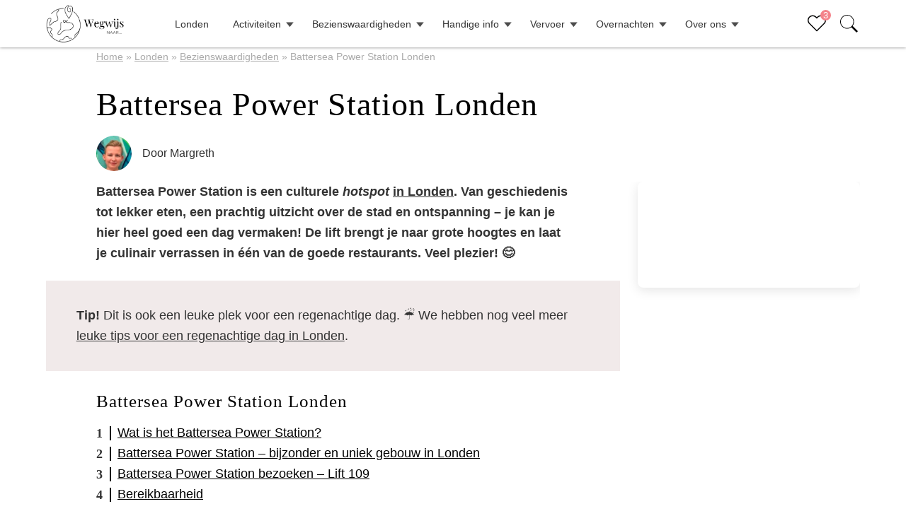

--- FILE ---
content_type: text/html; charset=UTF-8
request_url: https://www.wegwijsnaar.nl/londen/bezienswaardigheden/battersea-power-station/
body_size: 28406
content:
<!DOCTYPE html>

<head>
	
		<!-- Global site tag (gtag.js) - Google Analytics -->
		<script async src="https://www.googletagmanager.com/gtag/js?id=UA-47535397-2"></script>
		<script>
			window.dataLayer = window.dataLayer || [];

			function gtag() {
				dataLayer.push(arguments);
			}
			gtag('js', new Date());

			gtag('config', 'UA-47535397-2');
		</script>
			<style>
		article ins {
			max-width: 670px;
		}
	</style>
	<meta name="google-adsense-account" content="ca-pub-7335760882184589">
	<meta charset="UTF-8">
	<meta name="viewport" content="width=device-width">
	<title>Battersea Power Station Londen | Waarom dit een bezoek waard is</title><style id="rocket-critical-css">.wp-block-columns{align-items:normal!important;box-sizing:border-box;display:flex;flex-wrap:wrap!important;margin-bottom:1.75em}@media (min-width:782px){.wp-block-columns{flex-wrap:nowrap!important}}@media (max-width:781px){.wp-block-columns:not(.is-not-stacked-on-mobile)>.wp-block-column{flex-basis:100%!important}}@media (min-width:782px){.wp-block-columns:not(.is-not-stacked-on-mobile)>.wp-block-column{flex-basis:0;flex-grow:1}.wp-block-columns:not(.is-not-stacked-on-mobile)>.wp-block-column[style*=flex-basis]{flex-grow:0}}.wp-block-column{flex-grow:1;min-width:0;overflow-wrap:break-word;word-break:break-word}.wp-block-image img{height:auto;max-width:100%;vertical-align:bottom}.wp-block-image img{box-sizing:border-box}ul{box-sizing:border-box}:root{--wp--preset--font-size--normal:16px;--wp--preset--font-size--huge:42px}figure{margin:0 0 1em}*{box-sizing:border-box}html,body,span,iframe,h1,h3,p,a,em,ins,small,ul,li,form,label{border:0;font-family:inherit;font-size:100%;font-style:inherit;font-weight:inherit;margin:0;outline:0;padding:0;vertical-align:baseline}article,aside,figure,header,nav{display:block}html{overflow-y:scroll;-webkit-text-size-adjust:100%;-ms-text-size-adjust:100%}body,button,input,textarea{color:#2b2b2b;font-family:'Raleway',sans-serif;font-size:16px;font-weight:400;line-height:1.8}body{background:#ffffff}img{max-width:100%;vertical-align:middle;height:auto}a{color:#000;text-decoration:none}article a{color:rgb(51,51,51);text-decoration:underline}h1,h3{font-family:'Playfair Display';font-weight:500;margin:12px 0 12px;color:#000;letter-spacing:1px}h1{font-size:46px;line-height:1.5;font-family:'Playfair Display';margin:20px 0}h3{font-size:18px;line-height:1.5;font-weight:400}em{font-style:italic}ins{text-decoration:none;margin:0 auto}p{margin-bottom:24px}*{margin:0 auto}.container{padding:0 25px;overflow:hidden;max-width:1200px}nav .bucket{width:55px;height:55px;border-radius:50%;float:right}nav .bucket .icon{width:55px;height:55px;padding:14px;display:block}nav .bucket a{display:block;width:55px;height:55px;position:relative}nav .bucket a .count{position:absolute;border-radius:50%;background:#f4838a;color:#FFF;width:15px;height:15px;top:8px;right:8px;line-height:15px;text-align:center;font-weight:100;font-size:13px}nav .search{background-position:-90px 0;margin:15px 3px 0 5px;width:25px;height:25px}html{margin-top:0!important}header#header{height:100vh;position:relative}header#header .container{overflow:inherit}.bucketlist{position:fixed;background:#ffffff;border-radius:3px;-webkit-box-shadow:0px 0px 1px 0px rgba(0,0,0,0.5);-moz-box-shadow:0px 0px 1px 0px rgba(0,0,0,0.5);box-shadow:0px 0px 1px 0px rgba(0,0,0,0.5);width:375px;top:85px;right:calc(50vw - 616px);padding:10px;z-index:100;display:none}.bucketlist>.title{font-size:20px;font-family:'Raleway';color:#000;border-bottom:1px solid #000;margin-bottom:5px;text-align:center}.bucketlist .added,.bucketlist .noitems{display:none;background:#70d693;color:#FFF;padding:10px;font-size:15px;text-align:center}.bucketlist .noitems{background:#eee;color:inherit}@keyframes lds-ball{0%,100%{animation-timing-function:cubic-bezier(0.45,0,0.9,0.55)}0%{-webkit-transform:translate(0,0);transform:translate(0,0)}50%{-webkit-transform:translate(0,27px);transform:translate(0,27px);animation-timing-function:cubic-bezier(0,0.45,0.55,0.9)}100%{-webkit-transform:translate(0,0);transform:translate(0,0)}}@-webkit-keyframes lds-ball{0%,100%{animation-timing-function:cubic-bezier(0.45,0,0.9,0.55)}0%{-webkit-transform:translate(0,0);transform:translate(0,0)}50%{-webkit-transform:translate(0,27px);transform:translate(0,27px);animation-timing-function:cubic-bezier(0,0.45,0.55,0.9)}100%{-webkit-transform:translate(0,0);transform:translate(0,0)}}.lds-ball{position:relative}.lds-ball div{position:absolute;width:13px;height:13px;border-radius:50%;background:#1d0e0b;left:18px;top:5px;-webkit-animation:lds-ball 1s linear infinite;animation:lds-ball 1s linear infinite}.lds-ball{width:50px!important;height:50px!important;-webkit-transform:translate(-25px,-25px) scale(1) translate(25px,25px);transform:translate(-25px,-25px) scale(1) translate(25px,25px)}.arrow-up{position:absolute;width:0;height:0;border-left:10px solid transparent;border-right:10px solid transparent;border-bottom:12px solid white;top:-12px;right:80px;z-index:10}.arrow-up-shadow{position:absolute;width:0;height:0;border-left:11px solid transparent;border-right:11px solid transparent;border-bottom:14px solid #0c070729;top:-14px;right:79px}.background{position:fixed;top:0px;left:0;width:100%;height:100vh;background-position:center;background-size:cover;z-index:-1}.hbox{line-height:1.5em;z-index:2;position:fixed;bottom:75px;left:75px;background:rgba(255,255,255,0.6);width:auto;max-width:50%;padding:10px 25px;font-size:2.5em}.hbox.new{text-align:center;left:0;right:0;font-weight:500;top:50%;transform:translate(0,-35%);bottom:auto;padding:0;font-size:50px;background:0}.hbox.new div{display:inline-block;padding:8px 10px;border:6px solid rgba(255,255,255,.8)}.hbox.new div a{display:inline-block;background:rgba(255,255,255,.8);padding:5px 20px;font-weight:100}.hbox a{color:#000}nav{height:87px;padding:6px 0;position:absolute;;top:0;left:0;right:0;z-index:20}nav .logo{float:left;width:100px;height:55px}nav.fixed-position .logo{width:90px}nav .nav-menu{float:right;margin:0;list-style:none;border:none}nav .nav-menu li{float:left;margin-left:25px;line-height:55px}nav .nav-menu li a{color:#000;font-size:14px;letter-spacing:2px;text-transform:uppercase}nav .nav-menu li.menu-item-has-children{padding-right:15px;margin-right:15px;position:relative;width:249px;position:relative}nav .nav-menu li.menu-item-has-children span.arrow{width:24px;height:24px;display:inline;position:absolute;top:8px;right:-6px}nav.fixed-position .nav-menu li.menu-item-has-children{background-position:231px 21px}#header nav .container{overflow:inherit;text-align:center}nav .nav-menu li ul{position:absolute;background:rgba(255,255,255,0.5);padding:0;list-style:none;display:none}nav.fixed-position .nav-menu li ul{background:#FFF}nav .nav-menu li ul li{margin:0;line-height:45px!important;white-space:nowrap;display:block;width:100%}nav .nav-menu li ul a{padding:0 15px;display:block;width:100%}nav.fixed-position{box-shadow:0 0 4px rgba(0,0,0,0.5);padding:6px 0;background:#fff;position:fixed;top:0;height:67px;z-index:101}nav.fixed-position .logo a{line-height:75px}nav.fixed-position .nav-menu li{line-height:55px}nav.fixed-position .nav-menu li a{color:#333}nav.fixed-position .logo a img{height:45px;vertical-align:top;padding-top:5px}nav .search{float:right}#header .mobile{float:right;margin:20px 0 0 8px;display:none}#header .mobile .border{height:3px;width:30px;background:#090909;margin-bottom:5px}main{padding:1px 0 25px;background:#FFF;position:relative;z-index:2}#content{background:#FFF;padding:0 0 1px}#content .container{overflow:inherit}.wrap{max-width:1075px}.wrap article{max-width:920px;padding:0px;width:auto;float:none;margin:0 auto;padding-top:15px}.wrap article .entry-content{font-size:18px;line-height:29px;color:rgb(51,51,51);-webkit-font-smoothing:antialiased;font-weight:400;margin-bottom:26px}.wrap article .entry-content>*,.wrap article header h1,.wrap article header div{padding:0px 100px}.wrap article header #breadcrumbs{font-size:14px;color:#aaa}.wrap article header #breadcrumbs a{color:#aaa}.wrap article .entry-content figure.wp-block-image{padding:0;max-width:100%!important}.wrap article .entry-content>ul:first-of-type{list-style:none}.wrap article .entry-content>ul:first-of-type>li::before{content:counter(list-item)"\a0\a0";border-right:2px solid black;font-weight:bold;font-family:auto;position:absolute;left:0;line-height:20px;top:5px}.wrap article .entry-content>ul:first-of-type li{position:relative;padding-left:30px}.wrap article .entry-content>ul:first-of-type li:nth-child(n+10){padding-left:39px}.wrap article .entry-content>ul:first-of-type li a{color:#000}.wrap article .entry-content .box{position:relative;border:1px solid #eee!important;border-radius:3px;border-top:0;box-shadow:0 3px 12px 0 rgb(0 0 0 / 3%);padding:0 25px 75px}.wrap article .entry-content .box{font-size:16px;line-height:26px}.wrap article .entry-content .box .wp-block-image img,.wrap article .entry-content .box .wp-block-image{margin-bottom:0!important}.wrap article .entry-content .wp-block-columns:not(.is-not-stacked-on-mobile).box>.wp-block-column:not(:first-child){margin:0 var(--wp--style--block-gap,25px)}.wrap article .entry-content .box{padding:0}.wrap article img{padding:0}.entry-content ul{list-style:disc;list-style-position:inside}article h1{font-family:'Raleway';font-weight:400}article img{margin-bottom:24px}article header{height:auto}article ins.adsbygoogle{max-width:100%;padding:0!important}aside{float:right;width:25%;padding:0 35px}#reply-title{display:none}#respond label{text-transform:uppercase}textarea{border:3px solid #f2f2f2;padding:5px 15px;width:100%}input{width:100%;border:3px solid #f2f2f2}input,textarea{width:100%}.comments{padding:0 17px 0 35px;width:75%;float:left}@media screen and (max-width:767px){.wrap article .entry-content>*,.wrap article header h1{width:calc(100% - 25px)}h1{font-size:1.4em!important}}.comments svg{fill:#BCC5C5}aside.mobilebar{display:none}aside.share ul{list-style:none;padding:0}aside.mobilebar{width:100%;float:none;padding:0px 15px 15px;overflow:hidden}aside.mobilebar ul,aside.mobilebar ul li{float:left;margin-right:15px}aside.share ul li{display:block;width:44px;height:44px;margin-bottom:5px}aside.share ul li svg{width:24px;height:24px;margin:10px}aside.share ul li.whatsapp{background:#0dc143}aside.share ul li{opacity:.5}svg#icons{display:none}@media screen and (min-width:1024px){#personal_side{max-width:1180px;width:100%;margin:0 auto}}#wwnp-search-overlay{position:fixed;top:0px;left:0px;width:100%;height:100%;opacity:0;visibility:hidden}#wwnp-search-overlay input[type="text"]{position:absolute;top:50%;width:100%;color:#000000;background:rgba(0,0,0,0);font-size:56px;font-weight:300;text-align:center;border:0px;margin:0px auto;margin-top:-51px;padding-left:30px;padding-right:30px;outline:none;box-shadow:none;font-family:'PT Serif',serif}#wwnp-search-overlay :-ms-input-placeholder{color:#000}#wwnp-search-overlay ::-ms-input-placeholder{color:#000}#wwnp-search-overlay .close{position:fixed;top:40px;right:60px;border:none;background:none;color:#000;opacity:1;font-size:50px}@media only screen and (max-width:359px){.single-post .entry-content>*{width:100%!important;padding-left:10px!important;padding-right:10px!important}}@media screen and (max-width:1024px){.bucketlist{right:15px}#content .container{padding:0}.wrap article .entry-content>*,.wrap article header h1,.wrap article header div{padding:0;width:83.33%;margin-left:auto;margin-right:auto}#primary ins.adsbygoogle{width:calc(100% - 2em)!important}header .container{padding:0 15px}nav .nav-menu li{margin-left:15px}nav .nav-menu li a{font-size:13px;letter-spacing:1px}nav.fixed-position .logo a img{height:45px!important;min-height:auto!important}nav .nav-menu li.menu-item-has-children{padding-right:0px}}@media screen and (max-width:767px){aside.mobilebar{display:block!important}ins.adsbygoogle{z-index:2147483646!important}.arrow-up{right:93px}.arrow-up-shadow{right:93px}.bucketlist{max-width:calc(100% - 30px);right:15px}.wrap article .entry-content>*,.wrap article header h1,.wrap article header div{padding:0;width:calc(100% - 2em)}h1{font-size:30px;line-height:1.3em}.container{padding:0 10px}.hbox{width:calc(100% - 30px);padding:10px;font-size:1.6em;line-height:1.3em;left:15px}.hbox.new{max-width:none;font-size:1.6em!important;line-height:1.3em}nav .nav-menu li,nav .nav-menu{float:none;margin:0;text-align:center}nav .nav-menu li.menu-item-has-children{background:none;padding:0}nav .nav-menu li.menu-item-has-children ul{display:none;position:relative;background:none}nav .nav-menu li,nav .nav-menu li.menu-item-has-children{width:auto}#header nav .nav-menu li a{display:block}#header .mobile{display:block}article{width:100%;padding:0}img{height:auto}aside{display:none}#respond label{display:block}#respond input{float:none;width:100%}}</style><link rel="preload" as="style" href="https://fonts.googleapis.com/css2?family=Cairo:wght@300;400;500&#038;family=Lato:wght@300;700&#038;display=swap" /><link rel="stylesheet" href="https://fonts.googleapis.com/css2?family=Cairo:wght@300;400;500&#038;family=Lato:wght@300;700&#038;display=swap" media="print" onload="this.media='all'" /><noscript><link rel="stylesheet" href="https://fonts.googleapis.com/css2?family=Cairo:wght@300;400;500&#038;family=Lato:wght@300;700&#038;display=swap" /></noscript>
	<link rel="pingback" href="https://www.wegwijsnaar.nl/xmlrpc.php">
	<link rel="icon" type="image/png" href="https://www.wegwijsnaar.nl/wp-content/themes/wwnp/images/favicon.png">
	<link rel="preconnect" href="https://fonts.googleapis.com">
	<link rel="preconnect" href="https://fonts.gstatic.com" crossorigin>
	

				<link rel="alternate" hreflang="nl" href="https://www.wegwijsnaar.nl/londen/bezienswaardigheden/battersea-power-station/" />
			<link rel="alternate" hreflang="de" href="https://www.dasfreiheitsgefuhl.de/london/sehenswurdigkeiten/battersea-power-station/" />
	<meta name='robots' content='index, follow, max-image-preview:large, max-snippet:-1, max-video-preview:-1' />

	<!-- This site is optimized with the Yoast SEO Premium plugin v20.6 (Yoast SEO v20.6) - https://yoast.com/wordpress/plugins/seo/ -->
	<link rel="canonical" href="https://www.wegwijsnaar.nl/londen/bezienswaardigheden/battersea-power-station/" />
	<meta property="og:locale" content="nl_NL" />
	<meta property="og:type" content="article" />
	<meta property="og:title" content="Battersea Power Station Londen" />
	<meta property="og:description" content="Battersea Power Station is een culturele hotspot in Londen. Van geschiedenis tot lekker eten, een prachtig uitzicht over lees verder.." />
	<meta property="og:url" content="https://www.wegwijsnaar.nl/londen/bezienswaardigheden/battersea-power-station/" />
	<meta property="og:site_name" content="Wegwijs naar" />
	<meta property="article:published_time" content="2023-12-23T11:34:32+00:00" />
	<meta property="article:modified_time" content="2025-01-17T16:05:50+00:00" />
	<meta property="og:image" content="https://www.wegwijsnaar.nl/wp-content/uploads/2023/12/battersea-power-station-londen-scaled.jpeg" />
	<meta property="og:image:width" content="2560" />
	<meta property="og:image:height" content="1706" />
	<meta property="og:image:type" content="image/jpeg" />
	<meta name="author" content="Margreth" />
	<meta name="twitter:label1" content="Geschreven door" />
	<meta name="twitter:data1" content="Margreth" />
	<meta name="twitter:label2" content="Geschatte leestijd" />
	<meta name="twitter:data2" content="7 minuten" />
	<script type="application/ld+json" class="yoast-schema-graph">{"@context":"https://schema.org","@graph":[{"@type":"WebPage","@id":"https://www.wegwijsnaar.nl/londen/bezienswaardigheden/battersea-power-station/","url":"https://www.wegwijsnaar.nl/londen/bezienswaardigheden/battersea-power-station/","name":"Battersea Power Station Londen | Waarom dit een bezoek waard is","isPartOf":{"@id":"https://www.wegwijsnaar.nl/#website"},"primaryImageOfPage":{"@id":"https://www.wegwijsnaar.nl/londen/bezienswaardigheden/battersea-power-station/#primaryimage"},"image":{"@id":"https://www.wegwijsnaar.nl/londen/bezienswaardigheden/battersea-power-station/#primaryimage"},"thumbnailUrl":"https://www.wegwijsnaar.nl/wp-content/uploads/2023/12/battersea-power-station-londen-scaled.jpeg","datePublished":"2023-12-23T11:34:32+00:00","dateModified":"2025-01-17T16:05:50+00:00","author":{"@id":"https://www.wegwijsnaar.nl/#/schema/person/f4541c265ea1cfe279233b24c261b5cf"},"breadcrumb":{"@id":"https://www.wegwijsnaar.nl/londen/bezienswaardigheden/battersea-power-station/#breadcrumb"},"inLanguage":"nl-NL","potentialAction":[{"@type":"ReadAction","target":["https://www.wegwijsnaar.nl/londen/bezienswaardigheden/battersea-power-station/"]}]},{"@type":"ImageObject","inLanguage":"nl-NL","@id":"https://www.wegwijsnaar.nl/londen/bezienswaardigheden/battersea-power-station/#primaryimage","url":"https://www.wegwijsnaar.nl/wp-content/uploads/2023/12/battersea-power-station-londen-scaled.jpeg","contentUrl":"https://www.wegwijsnaar.nl/wp-content/uploads/2023/12/battersea-power-station-londen-scaled.jpeg","width":2560,"height":1706,"caption":"battersea power station londen"},{"@type":"BreadcrumbList","@id":"https://www.wegwijsnaar.nl/londen/bezienswaardigheden/battersea-power-station/#breadcrumb","itemListElement":[{"@type":"ListItem","position":1,"name":"Home","item":"https://www.wegwijsnaar.nl/"},{"@type":"ListItem","position":2,"name":"Londen","item":"https://www.wegwijsnaar.nl/category/londen/"},{"@type":"ListItem","position":3,"name":"Bezienswaardigheden","item":"https://www.wegwijsnaar.nl/category/londen/bezienswaardigheden/"},{"@type":"ListItem","position":4,"name":"Battersea Power Station Londen"}]},{"@type":"WebSite","@id":"https://www.wegwijsnaar.nl/#website","url":"https://www.wegwijsnaar.nl/","name":"Wegwijs naar","description":"","potentialAction":[{"@type":"SearchAction","target":{"@type":"EntryPoint","urlTemplate":"https://www.wegwijsnaar.nl/?s={search_term_string}"},"query-input":"required name=search_term_string"}],"inLanguage":"nl-NL"},{"@type":"Person","@id":"https://www.wegwijsnaar.nl/#/schema/person/f4541c265ea1cfe279233b24c261b5cf","name":"Margreth","image":{"@type":"ImageObject","inLanguage":"nl-NL","@id":"https://www.wegwijsnaar.nl/#/schema/person/image/","url":"https://secure.gravatar.com/avatar/fc05dbf424e79c86ee589a64b47dd16d?s=96&d=mm&r=g","contentUrl":"https://secure.gravatar.com/avatar/fc05dbf424e79c86ee589a64b47dd16d?s=96&d=mm&r=g","caption":"Margreth"},"url":"https://www.wegwijsnaar.nl/author/margreth/"}]}</script>
	<!-- / Yoast SEO Premium plugin. -->


<link href='https://fonts.gstatic.com' crossorigin rel='preconnect' />
<link rel="alternate" type="application/rss+xml" title="Wegwijs naar &raquo; Battersea Power Station Londen reactiesfeed" href="https://www.wegwijsnaar.nl/londen/bezienswaardigheden/battersea-power-station/feed/" />
<style type="text/css">
img.wp-smiley,
img.emoji {
	display: inline !important;
	border: none !important;
	box-shadow: none !important;
	height: 1em !important;
	width: 1em !important;
	margin: 0 0.07em !important;
	vertical-align: -0.1em !important;
	background: none !important;
	padding: 0 !important;
}
</style>
	<link rel='preload'  href='https://www.wegwijsnaar.nl/wp-includes/css/dist/block-library/style.min.css?ver=6.2.2' data-rocket-async="style" as="style" onload="this.onload=null;this.rel='stylesheet'" onerror="this.removeAttribute('data-rocket-async')"  type='text/css' media='all' />
<link rel='preload'  href='https://www.wegwijsnaar.nl/wp-includes/css/classic-themes.min.css?ver=6.2.2' data-rocket-async="style" as="style" onload="this.onload=null;this.rel='stylesheet'" onerror="this.removeAttribute('data-rocket-async')"  type='text/css' media='all' />
<style id='global-styles-inline-css' type='text/css'>
body{--wp--preset--color--black: #000000;--wp--preset--color--cyan-bluish-gray: #abb8c3;--wp--preset--color--white: #ffffff;--wp--preset--color--pale-pink: #f78da7;--wp--preset--color--vivid-red: #cf2e2e;--wp--preset--color--luminous-vivid-orange: #ff6900;--wp--preset--color--luminous-vivid-amber: #fcb900;--wp--preset--color--light-green-cyan: #7bdcb5;--wp--preset--color--vivid-green-cyan: #00d084;--wp--preset--color--pale-cyan-blue: #8ed1fc;--wp--preset--color--vivid-cyan-blue: #0693e3;--wp--preset--color--vivid-purple: #9b51e0;--wp--preset--gradient--vivid-cyan-blue-to-vivid-purple: linear-gradient(135deg,rgba(6,147,227,1) 0%,rgb(155,81,224) 100%);--wp--preset--gradient--light-green-cyan-to-vivid-green-cyan: linear-gradient(135deg,rgb(122,220,180) 0%,rgb(0,208,130) 100%);--wp--preset--gradient--luminous-vivid-amber-to-luminous-vivid-orange: linear-gradient(135deg,rgba(252,185,0,1) 0%,rgba(255,105,0,1) 100%);--wp--preset--gradient--luminous-vivid-orange-to-vivid-red: linear-gradient(135deg,rgba(255,105,0,1) 0%,rgb(207,46,46) 100%);--wp--preset--gradient--very-light-gray-to-cyan-bluish-gray: linear-gradient(135deg,rgb(238,238,238) 0%,rgb(169,184,195) 100%);--wp--preset--gradient--cool-to-warm-spectrum: linear-gradient(135deg,rgb(74,234,220) 0%,rgb(151,120,209) 20%,rgb(207,42,186) 40%,rgb(238,44,130) 60%,rgb(251,105,98) 80%,rgb(254,248,76) 100%);--wp--preset--gradient--blush-light-purple: linear-gradient(135deg,rgb(255,206,236) 0%,rgb(152,150,240) 100%);--wp--preset--gradient--blush-bordeaux: linear-gradient(135deg,rgb(254,205,165) 0%,rgb(254,45,45) 50%,rgb(107,0,62) 100%);--wp--preset--gradient--luminous-dusk: linear-gradient(135deg,rgb(255,203,112) 0%,rgb(199,81,192) 50%,rgb(65,88,208) 100%);--wp--preset--gradient--pale-ocean: linear-gradient(135deg,rgb(255,245,203) 0%,rgb(182,227,212) 50%,rgb(51,167,181) 100%);--wp--preset--gradient--electric-grass: linear-gradient(135deg,rgb(202,248,128) 0%,rgb(113,206,126) 100%);--wp--preset--gradient--midnight: linear-gradient(135deg,rgb(2,3,129) 0%,rgb(40,116,252) 100%);--wp--preset--duotone--dark-grayscale: url('#wp-duotone-dark-grayscale');--wp--preset--duotone--grayscale: url('#wp-duotone-grayscale');--wp--preset--duotone--purple-yellow: url('#wp-duotone-purple-yellow');--wp--preset--duotone--blue-red: url('#wp-duotone-blue-red');--wp--preset--duotone--midnight: url('#wp-duotone-midnight');--wp--preset--duotone--magenta-yellow: url('#wp-duotone-magenta-yellow');--wp--preset--duotone--purple-green: url('#wp-duotone-purple-green');--wp--preset--duotone--blue-orange: url('#wp-duotone-blue-orange');--wp--preset--font-size--small: 13px;--wp--preset--font-size--medium: 20px;--wp--preset--font-size--large: 36px;--wp--preset--font-size--x-large: 42px;--wp--preset--spacing--20: 0.44rem;--wp--preset--spacing--30: 0.67rem;--wp--preset--spacing--40: 1rem;--wp--preset--spacing--50: 1.5rem;--wp--preset--spacing--60: 2.25rem;--wp--preset--spacing--70: 3.38rem;--wp--preset--spacing--80: 5.06rem;--wp--preset--shadow--natural: 6px 6px 9px rgba(0, 0, 0, 0.2);--wp--preset--shadow--deep: 12px 12px 50px rgba(0, 0, 0, 0.4);--wp--preset--shadow--sharp: 6px 6px 0px rgba(0, 0, 0, 0.2);--wp--preset--shadow--outlined: 6px 6px 0px -3px rgba(255, 255, 255, 1), 6px 6px rgba(0, 0, 0, 1);--wp--preset--shadow--crisp: 6px 6px 0px rgba(0, 0, 0, 1);}:where(.is-layout-flex){gap: 0.5em;}body .is-layout-flow > .alignleft{float: left;margin-inline-start: 0;margin-inline-end: 2em;}body .is-layout-flow > .alignright{float: right;margin-inline-start: 2em;margin-inline-end: 0;}body .is-layout-flow > .aligncenter{margin-left: auto !important;margin-right: auto !important;}body .is-layout-constrained > .alignleft{float: left;margin-inline-start: 0;margin-inline-end: 2em;}body .is-layout-constrained > .alignright{float: right;margin-inline-start: 2em;margin-inline-end: 0;}body .is-layout-constrained > .aligncenter{margin-left: auto !important;margin-right: auto !important;}body .is-layout-constrained > :where(:not(.alignleft):not(.alignright):not(.alignfull)){max-width: var(--wp--style--global--content-size);margin-left: auto !important;margin-right: auto !important;}body .is-layout-constrained > .alignwide{max-width: var(--wp--style--global--wide-size);}body .is-layout-flex{display: flex;}body .is-layout-flex{flex-wrap: wrap;align-items: center;}body .is-layout-flex > *{margin: 0;}:where(.wp-block-columns.is-layout-flex){gap: 2em;}.has-black-color{color: var(--wp--preset--color--black) !important;}.has-cyan-bluish-gray-color{color: var(--wp--preset--color--cyan-bluish-gray) !important;}.has-white-color{color: var(--wp--preset--color--white) !important;}.has-pale-pink-color{color: var(--wp--preset--color--pale-pink) !important;}.has-vivid-red-color{color: var(--wp--preset--color--vivid-red) !important;}.has-luminous-vivid-orange-color{color: var(--wp--preset--color--luminous-vivid-orange) !important;}.has-luminous-vivid-amber-color{color: var(--wp--preset--color--luminous-vivid-amber) !important;}.has-light-green-cyan-color{color: var(--wp--preset--color--light-green-cyan) !important;}.has-vivid-green-cyan-color{color: var(--wp--preset--color--vivid-green-cyan) !important;}.has-pale-cyan-blue-color{color: var(--wp--preset--color--pale-cyan-blue) !important;}.has-vivid-cyan-blue-color{color: var(--wp--preset--color--vivid-cyan-blue) !important;}.has-vivid-purple-color{color: var(--wp--preset--color--vivid-purple) !important;}.has-black-background-color{background-color: var(--wp--preset--color--black) !important;}.has-cyan-bluish-gray-background-color{background-color: var(--wp--preset--color--cyan-bluish-gray) !important;}.has-white-background-color{background-color: var(--wp--preset--color--white) !important;}.has-pale-pink-background-color{background-color: var(--wp--preset--color--pale-pink) !important;}.has-vivid-red-background-color{background-color: var(--wp--preset--color--vivid-red) !important;}.has-luminous-vivid-orange-background-color{background-color: var(--wp--preset--color--luminous-vivid-orange) !important;}.has-luminous-vivid-amber-background-color{background-color: var(--wp--preset--color--luminous-vivid-amber) !important;}.has-light-green-cyan-background-color{background-color: var(--wp--preset--color--light-green-cyan) !important;}.has-vivid-green-cyan-background-color{background-color: var(--wp--preset--color--vivid-green-cyan) !important;}.has-pale-cyan-blue-background-color{background-color: var(--wp--preset--color--pale-cyan-blue) !important;}.has-vivid-cyan-blue-background-color{background-color: var(--wp--preset--color--vivid-cyan-blue) !important;}.has-vivid-purple-background-color{background-color: var(--wp--preset--color--vivid-purple) !important;}.has-black-border-color{border-color: var(--wp--preset--color--black) !important;}.has-cyan-bluish-gray-border-color{border-color: var(--wp--preset--color--cyan-bluish-gray) !important;}.has-white-border-color{border-color: var(--wp--preset--color--white) !important;}.has-pale-pink-border-color{border-color: var(--wp--preset--color--pale-pink) !important;}.has-vivid-red-border-color{border-color: var(--wp--preset--color--vivid-red) !important;}.has-luminous-vivid-orange-border-color{border-color: var(--wp--preset--color--luminous-vivid-orange) !important;}.has-luminous-vivid-amber-border-color{border-color: var(--wp--preset--color--luminous-vivid-amber) !important;}.has-light-green-cyan-border-color{border-color: var(--wp--preset--color--light-green-cyan) !important;}.has-vivid-green-cyan-border-color{border-color: var(--wp--preset--color--vivid-green-cyan) !important;}.has-pale-cyan-blue-border-color{border-color: var(--wp--preset--color--pale-cyan-blue) !important;}.has-vivid-cyan-blue-border-color{border-color: var(--wp--preset--color--vivid-cyan-blue) !important;}.has-vivid-purple-border-color{border-color: var(--wp--preset--color--vivid-purple) !important;}.has-vivid-cyan-blue-to-vivid-purple-gradient-background{background: var(--wp--preset--gradient--vivid-cyan-blue-to-vivid-purple) !important;}.has-light-green-cyan-to-vivid-green-cyan-gradient-background{background: var(--wp--preset--gradient--light-green-cyan-to-vivid-green-cyan) !important;}.has-luminous-vivid-amber-to-luminous-vivid-orange-gradient-background{background: var(--wp--preset--gradient--luminous-vivid-amber-to-luminous-vivid-orange) !important;}.has-luminous-vivid-orange-to-vivid-red-gradient-background{background: var(--wp--preset--gradient--luminous-vivid-orange-to-vivid-red) !important;}.has-very-light-gray-to-cyan-bluish-gray-gradient-background{background: var(--wp--preset--gradient--very-light-gray-to-cyan-bluish-gray) !important;}.has-cool-to-warm-spectrum-gradient-background{background: var(--wp--preset--gradient--cool-to-warm-spectrum) !important;}.has-blush-light-purple-gradient-background{background: var(--wp--preset--gradient--blush-light-purple) !important;}.has-blush-bordeaux-gradient-background{background: var(--wp--preset--gradient--blush-bordeaux) !important;}.has-luminous-dusk-gradient-background{background: var(--wp--preset--gradient--luminous-dusk) !important;}.has-pale-ocean-gradient-background{background: var(--wp--preset--gradient--pale-ocean) !important;}.has-electric-grass-gradient-background{background: var(--wp--preset--gradient--electric-grass) !important;}.has-midnight-gradient-background{background: var(--wp--preset--gradient--midnight) !important;}.has-small-font-size{font-size: var(--wp--preset--font-size--small) !important;}.has-medium-font-size{font-size: var(--wp--preset--font-size--medium) !important;}.has-large-font-size{font-size: var(--wp--preset--font-size--large) !important;}.has-x-large-font-size{font-size: var(--wp--preset--font-size--x-large) !important;}
.wp-block-navigation a:where(:not(.wp-element-button)){color: inherit;}
:where(.wp-block-columns.is-layout-flex){gap: 2em;}
.wp-block-pullquote{font-size: 1.5em;line-height: 1.6;}
</style>
<link data-minify="1" rel='preload'  href='https://www.wegwijsnaar.nl/wp-content/cache/min/1/wp-content/plugins/contact-form-7/includes/css/styles.css?ver=1753731489' data-rocket-async="style" as="style" onload="this.onload=null;this.rel='stylesheet'" onerror="this.removeAttribute('data-rocket-async')"  type='text/css' media='all' />
<link data-minify="1" rel='preload'  href='https://www.wegwijsnaar.nl/wp-content/cache/min/1/wp-content/themes/wwnp/style.css?ver=1753731489' data-rocket-async="style" as="style" onload="this.onload=null;this.rel='stylesheet'" onerror="this.removeAttribute('data-rocket-async')"  type='text/css' media='all' />
<link data-minify="1" rel='preload'  href='https://www.wegwijsnaar.nl/wp-content/cache/min/1/wp-content/themes/wwnp/css/responsive.css?ver=1753731489' data-rocket-async="style" as="style" onload="this.onload=null;this.rel='stylesheet'" onerror="this.removeAttribute('data-rocket-async')"  type='text/css' media='all' />
<link rel='preload'  href='https://www.wegwijsnaar.nl/wp-includes/css/dist/block-library/style.min.css?ver=6.2.2' data-rocket-async="style" as="style" onload="this.onload=null;this.rel='stylesheet'" onerror="this.removeAttribute('data-rocket-async')"  type='text/css' media='all' />
<script type='text/javascript' src='https://www.wegwijsnaar.nl/wp-includes/js/jquery/jquery.min.js?ver=3.6.4' id='jquery-core-js' defer></script>
<script type='text/javascript' src='https://www.wegwijsnaar.nl/wp-includes/js/jquery/jquery-migrate.min.js?ver=3.4.0' id='jquery-migrate-js' defer></script>
<script data-minify="1" type='text/javascript' src='https://www.wegwijsnaar.nl/wp-content/cache/min/1/wp-content/themes/wwnp/js/functions.js?ver=1753731489' id='wwnp-script-js' defer></script>
<link rel="https://api.w.org/" href="https://www.wegwijsnaar.nl/wp-json/" /><link rel="alternate" type="application/json" href="https://www.wegwijsnaar.nl/wp-json/wp/v2/posts/15861" /><link rel="EditURI" type="application/rsd+xml" title="RSD" href="https://www.wegwijsnaar.nl/xmlrpc.php?rsd" />
<link rel="wlwmanifest" type="application/wlwmanifest+xml" href="https://www.wegwijsnaar.nl/wp-includes/wlwmanifest.xml" />
<meta name="generator" content="WordPress 6.2.2" />
<link rel='shortlink' href='https://www.wegwijsnaar.nl/?p=15861' />
<link rel="alternate" type="application/json+oembed" href="https://www.wegwijsnaar.nl/wp-json/oembed/1.0/embed?url=https%3A%2F%2Fwww.wegwijsnaar.nl%2Flonden%2Fbezienswaardigheden%2Fbattersea-power-station%2F" />
<link rel="alternate" type="text/xml+oembed" href="https://www.wegwijsnaar.nl/wp-json/oembed/1.0/embed?url=https%3A%2F%2Fwww.wegwijsnaar.nl%2Flonden%2Fbezienswaardigheden%2Fbattersea-power-station%2F&#038;format=xml" />
<link rel="icon" href="https://www.wegwijsnaar.nl/wp-content/uploads/2025/07/cropped-favicon-1-32x32.png" sizes="32x32" />
<link rel="icon" href="https://www.wegwijsnaar.nl/wp-content/uploads/2025/07/cropped-favicon-1-192x192.png" sizes="192x192" />
<link rel="apple-touch-icon" href="https://www.wegwijsnaar.nl/wp-content/uploads/2025/07/cropped-favicon-1-180x180.png" />
<meta name="msapplication-TileImage" content="https://www.wegwijsnaar.nl/wp-content/uploads/2025/07/cropped-favicon-1-270x270.png" />
<script>
/*! loadCSS rel=preload polyfill. [c]2017 Filament Group, Inc. MIT License */
(function(w){"use strict";if(!w.loadCSS){w.loadCSS=function(){}}
var rp=loadCSS.relpreload={};rp.support=(function(){var ret;try{ret=w.document.createElement("link").relList.supports("preload")}catch(e){ret=!1}
return function(){return ret}})();rp.bindMediaToggle=function(link){var finalMedia=link.media||"all";function enableStylesheet(){link.media=finalMedia}
if(link.addEventListener){link.addEventListener("load",enableStylesheet)}else if(link.attachEvent){link.attachEvent("onload",enableStylesheet)}
setTimeout(function(){link.rel="stylesheet";link.media="only x"});setTimeout(enableStylesheet,3000)};rp.poly=function(){if(rp.support()){return}
var links=w.document.getElementsByTagName("link");for(var i=0;i<links.length;i++){var link=links[i];if(link.rel==="preload"&&link.getAttribute("as")==="style"&&!link.getAttribute("data-loadcss")){link.setAttribute("data-loadcss",!0);rp.bindMediaToggle(link)}}};if(!rp.support()){rp.poly();var run=w.setInterval(rp.poly,500);if(w.addEventListener){w.addEventListener("load",function(){rp.poly();w.clearInterval(run)})}else if(w.attachEvent){w.attachEvent("onload",function(){rp.poly();w.clearInterval(run)})}}
if(typeof exports!=="undefined"){exports.loadCSS=loadCSS}
else{w.loadCSS=loadCSS}}(typeof global!=="undefined"?global:this))
</script>	<!--[if lt IE 9]>
	<script src="https://www.wegwijsnaar.nl/wp-content/themes/wwnp/js/html5.js"></script>
	<![endif]-->

	<meta name="viewport" content="width=device-width, initial-scale=1">
		
	<script type="text/javascript">window.addEventListener('DOMContentLoaded', function() {
		jQuery(document).ready(function() {
			jQuery('body').append('<div id="icons" style="display:none;"></div>');
			jQuery('#icons').load('https://www.wegwijsnaar.nl/wp-content/themes/wwnp/icons-minify.svg');
			jQuery('.menu-item-has-children > a').append(
				'<span class="arrow"><svg viewBox="0 0 24 24"><use xlink:href="#icon-arrow"></use></svg></span>');
		});
	});</script>
	<meta charset="UTF-8" />
	<!-- Hotjar Tracking Code for my site -->
	<script>
		(function(h, o, t, j, a, r) {
			h.hj = h.hj || function() {
				(h.hj.q = h.hj.q || []).push(arguments)
			};
			h._hjSettings = {
				hjid: 3443418,
				hjsv: 6
			};
			a = o.getElementsByTagName('head')[0];
			r = o.createElement('script');
			r.async = 1;
			r.src = t + h._hjSettings.hjid + j + h._hjSettings.hjsv;
			a.appendChild(r);
		})(window, document, 'https://static.hotjar.com/c/hotjar-', '.js?sv=');
	</script>
</head>


<body class="post-template-default single single-post postid-15861 single-format-standard">
			<header style="height:52px;" class="noheader" id="header">
			<div class="container" style="position:relative;height:100vh;">
								<div class="background" style="background-image:url();">
					<img src="" width="1" height="1" />
				</div>
								<!--<div class="snav">
				<div class="next"></div>
				<div class="prev"></div>
			</div>-->
				
				<div class="hbox new">
					<div><a href="">Battersea Power Station Londen</a></div>
				</div>
				
				<nav class="fixed-position force">
					<div class="container">
						<div class="logo">
							<a href="https://www.wegwijsnaar.nl/" rel="home">
																	<img src="https://www.wegwijsnaar.nl/wp-content/themes/wwnp/images/logo-naar.png" alt="logo" style="padding-top:0;min-height:55px;max-width:150%">
															</a>
						</div>

						<div class="mobile">
							<div class="border"></div>
							<div class="border"></div>
							<div class="border"></div>
						</div>

						<div class="search">
															<svg viewBox="0 0 25 25">
									<use xlink:href="#icon-search"></use>
								</svg>
													</div>

						<div class="bucket">
							<a>
								<span class="count"></span>
								<span class="icon"><svg viewBox="0 0 25 25">
										<use xlink:href="#icon-love"></use>
									</svg></span>
							</a>
						</div>
						<div class="menu-mega-menu-container"><ul id="menu-londen" class="nav-menu"><li id="menu-item-9539" class="menu-item menu-item-type-post_type menu-item-object-page menu-item-9539"><a href="https://www.wegwijsnaar.nl/londen/">Londen</a></li>
<li id="menu-item-14647" class="menu-item menu-item-type-custom menu-item-object-custom menu-item-has-children menu-item-14647"><a href="#">Activiteiten</a>
<ul class="sub-menu">
	<li id="menu-item-30532" class="menu-item menu-item-type-post_type menu-item-object-post menu-item-30532"><a href="https://www.wegwijsnaar.nl/londen/activiteiten/workshop-scones-maken/">Workshop scones maken</a></li>
	<li id="menu-item-33294" class="menu-item menu-item-type-post_type menu-item-object-post menu-item-33294"><a href="https://www.wegwijsnaar.nl/londen/activiteiten/camden-market/">Camden market foodtour 🍭</a></li>
	<li id="menu-item-11670" class="menu-item menu-item-type-post_type menu-item-object-post menu-item-11670"><a href="https://www.wegwijsnaar.nl/londen/blog/boottocht-over-de-theems/">Boottocht over de Theems | Maak een rondvaart op de Theems</a></li>
	<li id="menu-item-18777" class="menu-item menu-item-type-post_type menu-item-object-post menu-item-18777"><a href="https://www.wegwijsnaar.nl/londen/activiteiten/high-tea/">High tea in Londen</a></li>
	<li id="menu-item-8478" class="menu-item menu-item-type-post_type menu-item-object-post menu-item-8478"><a href="https://www.wegwijsnaar.nl/londen/blog/fietstour-met-nederlandse-gids/">Fietstour in Londen met Nederlandse gids</a></li>
	<li id="menu-item-9810" class="menu-item menu-item-type-post_type menu-item-object-post menu-item-9810"><a href="https://www.wegwijsnaar.nl/londen/bezienswaardigheden/kabelbaan/">Kabelbaan van Londen</a></li>
	<li id="menu-item-17537" class="menu-item menu-item-type-post_type menu-item-object-post menu-item-17537"><a href="https://www.wegwijsnaar.nl/londen/bezienswaardigheden/tottenham-stadion-tour/">Tottenham stadion tour</a></li>
	<li id="menu-item-14648" class="menu-item menu-item-type-post_type menu-item-object-post menu-item-14648"><a href="https://www.wegwijsnaar.nl/londen/bezienswaardigheden/arsenal-stadion-tour/">Arsenal Stadion Tour</a></li>
	<li id="menu-item-13025" class="menu-item menu-item-type-post_type menu-item-object-post menu-item-13025"><a href="https://www.wegwijsnaar.nl/londen/blog/musicals-in-londen/">De leukste musicals in Londen</a></li>
	<li id="menu-item-9169" class="menu-item menu-item-type-post_type menu-item-object-post menu-item-9169"><a href="https://www.wegwijsnaar.nl/londen/bezienswaardigheden/chelsea-stadion-tour/">Chelsea stadion tour </a></li>
	<li id="menu-item-32050" class="menu-item menu-item-type-post_type menu-item-object-post menu-item-32050"><a href="https://www.wegwijsnaar.nl/londen/bezienswaardigheden/royal-albert-hall/">Royal Albert Hall: Rondleiding en concert </a></li>
	<li id="menu-item-9854" class="menu-item menu-item-type-post_type menu-item-object-post menu-item-9854"><a href="https://www.wegwijsnaar.nl/londen/bezienswaardigheden/tower-bridge/">Tower Bridge beklimmen</a></li>
</ul>
</li>
<li id="menu-item-8486" class="menu-item menu-item-type-custom menu-item-object-custom current-menu-ancestor current-menu-parent menu-item-has-children menu-item-8486"><a href="#">Bezienswaardigheden</a>
<ul class="sub-menu">
	<li id="menu-item-13284" class="menu-item menu-item-type-post_type menu-item-object-post menu-item-13284"><a href="https://www.wegwijsnaar.nl/londen/bezienswaardigheden/">41x bezienswaardigheden Londen</a></li>
	<li id="menu-item-9614" class="menu-item menu-item-type-post_type menu-item-object-post menu-item-9614"><a href="https://www.wegwijsnaar.nl/londen/bezienswaardigheden/buckingham-palace/">Buckingham Palace</a></li>
	<li id="menu-item-8487" class="menu-item menu-item-type-post_type menu-item-object-post menu-item-8487"><a href="https://www.wegwijsnaar.nl/londen/bezienswaardigheden/palace-of-westminster/">Palace of Westminster &#038; Big Ben</a></li>
	<li id="menu-item-13229" class="menu-item menu-item-type-post_type menu-item-object-post menu-item-13229"><a href="https://www.wegwijsnaar.nl/londen/bezienswaardigheden/tower-of-london/">Tower of London</a></li>
	<li id="menu-item-8481" class="menu-item menu-item-type-post_type menu-item-object-post menu-item-8481"><a href="https://www.wegwijsnaar.nl/londen/bezienswaardigheden/kew-gardens-in-londen/">Kew Gardens</a></li>
	<li id="menu-item-10403" class="menu-item menu-item-type-post_type menu-item-object-post menu-item-10403"><a href="https://www.wegwijsnaar.nl/londen/bezienswaardigheden/westminster-abbey/">Westminster Abbey</a></li>
	<li id="menu-item-16268" class="menu-item menu-item-type-post_type menu-item-object-post current-menu-item menu-item-16268"><a href="https://www.wegwijsnaar.nl/londen/bezienswaardigheden/battersea-power-station/" aria-current="page">Battersea Power Station</a></li>
	<li id="menu-item-14162" class="menu-item menu-item-type-post_type menu-item-object-post menu-item-14162"><a href="https://www.wegwijsnaar.nl/londen/bezienswaardigheden/frameloos/">Frameloos</a></li>
	<li id="menu-item-12948" class="menu-item menu-item-type-post_type menu-item-object-post menu-item-12948"><a href="https://www.wegwijsnaar.nl/londen/bezienswaardigheden/windsor-castle/">Windsor Castle</a></li>
	<li id="menu-item-13320" class="menu-item menu-item-type-post_type menu-item-object-post menu-item-13320"><a href="https://www.wegwijsnaar.nl/londen/bezienswaardigheden/tower-of-london/">Tower of London</a></li>
	<li id="menu-item-32622" class="menu-item menu-item-type-post_type menu-item-object-post menu-item-32622"><a href="https://www.wegwijsnaar.nl/londen/bezienswaardigheden/big-ben/">De Big Ben</a></li>
	<li id="menu-item-10484" class="menu-item menu-item-type-post_type menu-item-object-post menu-item-10484"><a href="https://www.wegwijsnaar.nl/londen/bezienswaardigheden/the-shard/">The Shard: spectaculair uitzicht over Londen</a></li>
	<li id="menu-item-14019" class="menu-item menu-item-type-post_type menu-item-object-post menu-item-14019"><a href="https://www.wegwijsnaar.nl/londen/musea/natural-history-museum/">Natural History Museum</a></li>
	<li id="menu-item-12681" class="menu-item menu-item-type-post_type menu-item-object-post menu-item-12681"><a href="https://www.wegwijsnaar.nl/londen/bezienswaardigheden/st-pauls-cathedral/">St. Paul’s Cathedral</a></li>
	<li id="menu-item-32554" class="menu-item menu-item-type-post_type menu-item-object-post menu-item-32554"><a href="https://www.wegwijsnaar.nl/londen/bezienswaardigheden/royal-observatory/">Royal Observatory (Greenwich)</a></li>
	<li id="menu-item-11928" class="menu-item menu-item-type-post_type menu-item-object-post menu-item-11928"><a href="https://www.wegwijsnaar.nl/londen/blog/harry-potter-filmlocaties/">Harry Potter filmlocaties + tour</a></li>
	<li id="menu-item-12826" class="menu-item menu-item-type-post_type menu-item-object-post menu-item-12826"><a href="https://www.wegwijsnaar.nl/londen/bezienswaardigheden/wisseling-van-de-wacht/">Wisseling van de wacht</a></li>
	<li id="menu-item-8482" class="menu-item menu-item-type-post_type menu-item-object-post menu-item-8482"><a href="https://www.wegwijsnaar.nl/londen/bezienswaardigheden/london-eye/">London Eye bezoeken</a></li>
	<li id="menu-item-18656" class="menu-item menu-item-type-post_type menu-item-object-post menu-item-18656"><a href="https://www.wegwijsnaar.nl/londen/wijken/greenwich/">Greenwich: 10 leuke dingen om te doen</a></li>
	<li id="menu-item-31347" class="menu-item menu-item-type-post_type menu-item-object-post menu-item-31347"><a href="https://www.wegwijsnaar.nl/londen/bezienswaardigheden/shakespeares-globe-theater/">Shakespeare’s Globe theater</a></li>
</ul>
</li>
<li id="menu-item-10201" class="menu-item menu-item-type-custom menu-item-object-custom menu-item-has-children menu-item-10201"><a href="#">Handige info</a>
<ul class="sub-menu">
	<li id="menu-item-10200" class="menu-item menu-item-type-post_type menu-item-object-post menu-item-10200"><a href="https://www.wegwijsnaar.nl/londen/blog/londen-met-kinderen/">Londen met kinderen</a></li>
	<li id="menu-item-14650" class="menu-item menu-item-type-post_type menu-item-object-post menu-item-14650"><a href="https://www.wegwijsnaar.nl/londen/oyster-card/">Oyster Card</a></li>
	<li id="menu-item-10564" class="menu-item menu-item-type-post_type menu-item-object-post menu-item-10564"><a href="https://www.wegwijsnaar.nl/londen/blog/london-explorer-pass/">London Explorer Pass</a></li>
	<li id="menu-item-14515" class="menu-item menu-item-type-post_type menu-item-object-post menu-item-14515"><a href="https://www.wegwijsnaar.nl/londen/blog/londen-met-regen/">Londen met regen: leukste dingen om te doen</a></li>
	<li id="menu-item-8480" class="menu-item menu-item-type-post_type menu-item-object-post menu-item-8480"><a href="https://www.wegwijsnaar.nl/londen/kerst/">Kerst in Londen</a></li>
	<li id="menu-item-10115" class="menu-item menu-item-type-post_type menu-item-object-post menu-item-10115"><a href="https://www.wegwijsnaar.nl/londen/musea/">Leukste musea in Londen</a></li>
	<li id="menu-item-11610" class="menu-item menu-item-type-post_type menu-item-object-post menu-item-11610"><a href="https://www.wegwijsnaar.nl/londen/blog/oud-en-nieuw/">Oud en nieuw in Londen</a></li>
	<li id="menu-item-13945" class="menu-item menu-item-type-post_type menu-item-object-post menu-item-13945"><a href="https://www.wegwijsnaar.nl/londen/blog/gratis-dingen-om-te-doen-in-londen/">Gratis dingen om te doen in Londen</a></li>
	<li id="menu-item-15678" class="menu-item menu-item-type-post_type menu-item-object-post menu-item-15678"><a href="https://www.wegwijsnaar.nl/londen/shoppen/">Shoppen in Londen</a></li>
	<li id="menu-item-14360" class="menu-item menu-item-type-post_type menu-item-object-post menu-item-14360"><a href="https://www.wegwijsnaar.nl/londen/blog/leukste-schaatsbanen/">10x leukste schaatsbanen in Londen</a></li>
</ul>
</li>
<li id="menu-item-8485" class="menu-item menu-item-type-custom menu-item-object-custom menu-item-has-children menu-item-8485"><a href="#">Vervoer</a>
<ul class="sub-menu">
	<li id="menu-item-8479" class="menu-item menu-item-type-post_type menu-item-object-post menu-item-8479"><a href="https://www.wegwijsnaar.nl/londen/vervoer/hop-on-hop-off-bus-in-londen/">Hop on hop off bus in Londen</a></li>
	<li id="menu-item-8484" class="menu-item menu-item-type-post_type menu-item-object-post menu-item-8484"><a href="https://www.wegwijsnaar.nl/londen/vervoer/metro-in-londen/">Metro in Londen</a></li>
	<li id="menu-item-14649" class="menu-item menu-item-type-post_type menu-item-object-post menu-item-14649"><a href="https://www.wegwijsnaar.nl/londen/oyster-card/">Oyster Card</a></li>
	<li id="menu-item-8483" class="menu-item menu-item-type-post_type menu-item-object-post menu-item-8483"><a href="https://www.wegwijsnaar.nl/londen/vervoer/met-de-auto-naar-londen/">Met de auto naar Londen</a></li>
	<li id="menu-item-11669" class="menu-item menu-item-type-post_type menu-item-object-post menu-item-11669"><a href="https://www.wegwijsnaar.nl/londen/blog/boottocht-over-de-theems/">Boottocht over de Theems | Maak een rondvaart op de Theems</a></li>
	<li id="menu-item-13499" class="menu-item menu-item-type-post_type menu-item-object-post menu-item-13499"><a href="https://www.wegwijsnaar.nl/londen/vervoer/uber-boot/">Uber boot Londen</a></li>
	<li id="menu-item-9705" class="menu-item menu-item-type-post_type menu-item-object-post menu-item-9705"><a href="https://www.wegwijsnaar.nl/londen/vervoer/elektrische-step/">Elektrische step</a></li>
	<li id="menu-item-12581" class="menu-item menu-item-type-post_type menu-item-object-post menu-item-12581"><a href="https://www.wegwijsnaar.nl/londen/vervoer/vliegvelden/">Vervoer van het vliegveld naar het centrum</a></li>
	<li id="menu-item-13619" class="menu-item menu-item-type-post_type menu-item-object-post menu-item-13619"><a href="https://www.wegwijsnaar.nl/londen/vervoer/trein-naar-londen/">Met de trein naar Londen </a></li>
</ul>
</li>
<li id="menu-item-9122" class="menu-item menu-item-type-custom menu-item-object-custom menu-item-has-children menu-item-9122"><a href="#">Overnachten</a>
<ul class="sub-menu">
	<li id="menu-item-9121" class="menu-item menu-item-type-post_type menu-item-object-post menu-item-9121"><a href="https://www.wegwijsnaar.nl/londen/wijken/">Leukste wijken in Londen</a></li>
	<li id="menu-item-12880" class="menu-item menu-item-type-post_type menu-item-object-post menu-item-12880"><a href="https://www.wegwijsnaar.nl/londen/hotels/">Leukste hotels (overzicht)</a></li>
	<li id="menu-item-9502" class="menu-item menu-item-type-post_type menu-item-object-post menu-item-9502"><a href="https://www.wegwijsnaar.nl/londen/hotels/goedkope-hotels-in-londen/">Goedkope hotels</a></li>
	<li id="menu-item-9503" class="menu-item menu-item-type-post_type menu-item-object-post menu-item-9503"><a href="https://www.wegwijsnaar.nl/londen/hotels/ibis-hotels/">Leukste Ibis hotels</a></li>
	<li id="menu-item-14707" class="menu-item menu-item-type-post_type menu-item-object-post menu-item-14707"><a href="https://www.wegwijsnaar.nl/londen/hotels/hotel-buiten-londen/">Hotels net buiten Londen</a></li>
	<li id="menu-item-11788" class="menu-item menu-item-type-post_type menu-item-object-post menu-item-11788"><a href="https://www.wegwijsnaar.nl/londen/hotels/kindvriendelijke-hotels/">Kindvriendelijke hotels | Voor gezinnen</a></li>
	<li id="menu-item-15002" class="menu-item menu-item-type-post_type menu-item-object-post menu-item-15002"><a href="https://www.wegwijsnaar.nl/londen/hotels/hotel-centrum-londen/">Hotels in het centrum</a></li>
	<li id="menu-item-14651" class="menu-item menu-item-type-post_type menu-item-object-post menu-item-14651"><a href="https://www.wegwijsnaar.nl/londen/hotels/romantische-hotels/">Romantische hotels | Voor koppels</a></li>
	<li id="menu-item-15753" class="menu-item menu-item-type-post_type menu-item-object-post menu-item-15753"><a href="https://www.wegwijsnaar.nl/londen/hostels/">Fijnste hostels | Voor solo-reizigers</a></li>
	<li id="menu-item-17186" class="menu-item menu-item-type-post_type menu-item-object-post menu-item-17186"><a href="https://www.wegwijsnaar.nl/londen/hotels/westminster/">Hotels in de wijk Westminster</a></li>
	<li id="menu-item-15763" class="menu-item menu-item-type-post_type menu-item-object-post menu-item-15763"><a href="https://www.wegwijsnaar.nl/londen/hotels/hotels-met-parkeerplaats/">Hotels met parkeerplaats</a></li>
</ul>
</li>
<li id="menu-item-15754" class="menu-item menu-item-type-custom menu-item-object-custom menu-item-has-children menu-item-15754"><a href="#">Over ons</a>
<ul class="sub-menu">
	<li id="menu-item-15755" class="menu-item menu-item-type-post_type menu-item-object-page menu-item-15755"><a href="https://www.wegwijsnaar.nl/eline/">Eline</a></li>
	<li id="menu-item-15756" class="menu-item menu-item-type-post_type menu-item-object-page menu-item-15756"><a href="https://www.wegwijsnaar.nl/suuz/">Suuz</a></li>
	<li id="menu-item-15757" class="menu-item menu-item-type-post_type menu-item-object-page menu-item-15757"><a href="https://www.wegwijsnaar.nl/margreth/">Margreth</a></li>
</ul>
</li>
</ul></div>				</nav>
			</div>
			<style>
				.home article {
					margin-top: 0;
				}

				.page .wp-block-group.home-section-1 {
					padding-top: 25px;
				}

				header nav .logo,
				header nav .mobile,
				header nav .facebook,
				header nav .search,
				header nav .bucket {
					position: relative;
					z-index: 10;
				}

				nav .nav-menu {
					float: none;
					text-align: center;
				}

				nav .nav-menu li {
					float: none;
					display: inline-block;
					margin-left: 15px;
				}

				nav .nav-menu li.home {
					display: none
				}

				nav .nav-menu li a {
					letter-spacing: 0;
					text-transform: none;
				}

				nav.fixed-position .nav-menu li {
					line-height: 55px;
					margin: 0;
					padding: 0 15px 0 15px;
				}

				nav .nav-menu li.menu-item-has-children {
					width: auto;
					padding: 0 25px 0 15px;
					margin-right: 0;
				}

				nav .nav-menu li.menu-item-has-children:hover {
					background: #f4838a;
				}

				nav .nav-menu li.menu-item-has-children>a {
					display: block;
					position: relative;
				}

				nav .nav-menu li.menu-item-has-children:hover>a {
					color: #FFF;
				}

				nav .nav-menu li.menu-item-has-children span.arrow {
					width: 13px !important;
					height: 13px !important;
					top: 2px !important;
					right: -20px !important;
					opacity: 0.7 !important;
				}

				nav .nav-menu li>ul {
					top: 55px;
					box-shadow: 0 1px 1px rgba(0, 0, 0, 0.3);
					left: 0;
					padding: 20px 0;
					text-align: left;
					border-top: 3px solid #f4838a;
				}

				nav .nav-menu li ul li {
					line-height: 35px !important;
					padding: 0 !important;
				}

				nav .nav-menu li ul li a {
					line-height: 35px !important;
					padding: 0 30px;
				}

				nav .nav-menu .sub-menu.big-menu {
					width: 916px;
					left: calc(50% - 458px)
				}

				.menu-mega-menu-container,
				.menu-top-mega-primary-menu-container {
					position: relative;
				}

				nav .nav-menu>li>ul {
					background: rgba(255, 255, 255, 0.97) !important;
				}

				nav .nav-menu .sub-menu.big-menu {
					width: 916px;
					background: rgba(255, 255, 255, 0.97);
					overflow: hidden;
				}

				nav .nav-menu .sub-menu.big-menu>li {
					display: block;
					width: 33.33%;
					float: left;
				}

				nav .nav-menu .sub-menu.big-menu>li ul {
					position: relative;
					top: 0;
					display: block;
					box-shadow: none;
					border: none;
					margin: 10px 30px 0 0;
					padding: 0;
				}

				nav .nav-menu .sub-menu.big-menu>li>a,
				nav .nav-menu .sub-menu.big-menu>li>span.title {
					font-weight: 600;
					border-bottom: 2px solid #eee;
					color: #000;
					line-height: 35px !important;
					padding: 0 30px;
					font-size: 14px;
					display: block
				}

				nav .nav-menu .sub-menu.big-menu>li>a span {
					display: none;
				}

				nav .nav-menu .sub-menu.big-menu>li:hover {
					background: none !important;
					color: #000 !important
				}

				nav .nav-menu .sub-menu.big-menu>li:hover a {
					color: #000 !important
				}

				nav .nav-menu .sub-menu.big-menu>li a:hover {
					background: none !important;
					color: #f4838a !important;
				}

				@media screen and (max-width: 1024px) {

					.menu-mega-menu-container,
					.menu-top-mega-primary-menu-container {
						clear: both;
					}

					nav .nav-menu>li,
					nav .nav-menu li.menu-item-has-children {
						padding: 0 25px 0 10px;
						margin: 0 5px 0 !important;
					}

					nav.fixed-position .logo {
						width: 80px;
					}

					nav.fixed-position {
						height: 90px;
					}

					nav .bucket {
						height: 45px;
					}

					nav .nav-menu li {
						line-height: 35px !important;
					}

					nav .logo {
						height: 45px;
						margin-bottom: 10px;
					}

					nav .nav-menu li>ul {
						top: 35px;
					}

					nav .nav-menu .sub-menu.big-menu {
						width: 100%;
						left: 0;
					}
				}

				@media screen and (max-width: 767px) {
					#header nav .nav-menu li.current-menu-item a {
						color: #333 !important;
						background: none !important;
					}

					nav.fixed-position .nav-menu li {
						padding: 0;
					}

					nav.fixed-position .nav-menu li.home a::before {}

					.menu-mega-menu-container,
					.menu-top-mega-primary-menu-container {
						display: none;
						position: fixed;
						top: 55px;
						background: #f1eaea;
						left: 0;
						overflow: scroll;
						text-align: left;
						height: 100vh;
						width: 100%;
						padding-bottom: 20px;
					}

					body.menu .menu-mega-menu-container,
					body.menu .menu-top-mega-primary-menu-container {
						display: block;
						z-index: 99;
					}

					.menu-mega-menu-container ul,
					.menu-top-mega-primary-menu-container ul {
						width: 100% !important;
						float: none;
					}

					.menu-mega-menu-container {
						padding: 40px 20px;
					}

					nav .nav-menu li>a,
					.popup-menu li a {
						line-height: 50px;
						font-size: 16px;
						padding: 0 10px 0 40px;
						position: relative;
					}

					.popup-menu li a {
						padding: 0px 25px 0 42px;
					}

					.popup-menu h2 {
						padding: 0 10px 10px 10px;
						margin: 0 25px;
						text-align: center;
						border-bottom: 1px solid black;
						line-height: 50px
					}

					.popup-menu .back {
						width: 45px;
						border-radius: 0 0 10px 0;
						background: #f1eaea;
						position: fixed;
						top: 55px;
						left: 0;
						padding-left: 25px;
						padding: 8px 0 8px 15px;
						z-index: 10000;
					}

					.popup-menu .back .arrow {
						border: solid black;
						border-width: 0 5px 5px 0;
						display: inline-block;
						padding: 5px;
					}

					.popup-menu ul li a::before {
						content: ' ';
						transform: rotate(-45deg);
						-webkit-transform: rotate(-45deg);
						border: solid #cfb4b4;
						border-width: 0 3px 3px 0;
						display: inline-block;
						padding: 3px;
						margin-right: 10px;
						margin-left: -20px;
					}

					.popup-menu .back .right {
						transform: rotate(135deg);
						-webkit-transform: rotate(135deg);
					}

					nav .nav-menu li>ul.sub-menu {
						display: none !important;
					}

					nav .nav-menu li.home {
						display: block;
						padding-bottom: 10px;
						border-bottom: 1px solid #333;
					}

					nav .nav-menu li a::before {
						position: absolute;
						top: 12px;
						left: 10px;
						content: ' ';
						display: block;
						height: 20px;
						width: 20px;
					}

					nav .nav-menu li.home a::before {
						background-image: url("data:image/svg+xml,%3C%3Fxml version='1.0' encoding='UTF-8'%3F%3E%3Csvg enable-background='new 0 0 476.912 476.912' version='1.1' viewBox='0 0 476.91 476.91' xml:space='preserve' xmlns='http://www.w3.org/2000/svg'%3E%3Cpath d='m461.78 209.41-212.21-204.89c-6.182-6.026-16.042-6.026-22.224 0l-212.2 204.88c-3.124 3.015-4.888 7.17-4.888 11.512 0 8.837 7.164 16 16 16h28.2v224c0 8.837 7.163 16 16 16h112c8.837 0 16-7.163 16-16v-128h80v128c0 8.837 7.163 16 16 16h112c8.837 0 16-7.163 16-16v-224h28.2c4.338 0 8.489-1.761 11.504-4.88 6.141-6.354 5.969-16.483-0.384-22.624zm-39.32 11.504c-8.837 0-16 7.163-16 16v224h-112v-128c0-8.837-7.163-16-16-16h-80c-8.837 0-16 7.163-16 16v128h-112v-224c0-8.837-7.163-16-16-16h-28.2l212.2-204.88 212.28 204.88h-28.28z'/%3E%3C/svg%3E");
					}

					nav .nav-menu li.hotels a::before {
						top: 15px;
						background-image: url("data:image/svg+xml,%3C%3Fxml version='1.0' encoding='UTF-8'%3F%3E%3Csvg viewBox='0 0 512 512' xmlns='http://www.w3.org/2000/svg'%3E%3Cpath d='M496 344h-8V280a32.042 32.042 0 0 0-32-32V112a32.042 32.042 0 0 0-32-32H88a32.042 32.042 0 0 0-32 32V248a32.042 32.042 0 0 0-32 32v64H16a8 8 0 0 0-8 8v32a8 8 0 0 0 8 8h8v32a8 8 0 0 0 8 8H56a7.99 7.99 0 0 0 7.84-6.43L70.56 392H441.44l6.72 33.57A7.99 7.99 0 0 0 456 432h24a8 8 0 0 0 8-8V392h8a8 8 0 0 0 8-8V352A8 8 0 0 0 496 344ZM72 112A16.021 16.021 0 0 1 88 96H424a16.021 16.021 0 0 1 16 16V248H424V216a32.042 32.042 0 0 0-32-32H296a32.042 32.042 0 0 0-32 32v32H248V216a32.042 32.042 0 0 0-32-32H120a32.042 32.042 0 0 0-32 32v32H72ZM408 216v32H280V216a16.021 16.021 0 0 1 16-16h96A16.021 16.021 0 0 1 408 216Zm-176 0v32H104V216a16.021 16.021 0 0 1 16-16h96A16.021 16.021 0 0 1 232 216ZM40 280a16.021 16.021 0 0 1 16-16H456a16.021 16.021 0 0 1 16 16v64H40Zm9.44 136H40V392H54.24ZM472 416h-9.44l-4.8-24H472Zm16-40H24V360H488Z'/%3E%3C/svg%3E");
					}

					nav .nav-menu li.sights a::before {
						top: 15px;
						background-image: url("data:image/svg+xml,%3Csvg xmlns='http://www.w3.org/2000/svg' data-name='Layer 1' viewBox='0 0 512 512'%3E%3Cpath d='M496 414.7h-6.6L260.2 71.5a5 5 0 0 0-8.4 0L22.6 414.7H16a5 5 0 0 0-5 5v18a5 5 0 0 0 5 5h480a5 5 0 0 0 5-5v-18a5 5 0 0 0-5-5zm-18.6 0h-53l26.9-39.1zm-32-48L414.7 411l-30.9-46.5 30.4-44.2zm-305.2-2.3 34.7-52.3 36.4 53.1-32.3 49.5h-4.3zm22.4 50.3h-55.8l27.4-41.3zm93.4-118-35-53.8 35-52.8 35.1 52.8zm41.2-44.7 34 51.1-36.4 53-32.8-50.3zM250 305.8l-32.9 50.3-36.3-53 34-51.2zm-32.7 68.3 27.8 40.6H191zm6-9L256 315l32.7 50-32.7 47.7zm71.2 9 26.5 40.6h-54.3zm6.1-9 36.4-53 34.7 52.3-34.5 50.3H333zm77.1 8.3 27.4 41.3h-55.8zm30.6-62.1-30.5 44.2-34.7-52.3 30.3-44.1zm-41-61.2-30.2 44.1-34.1-51.3 29.4-45zm-40.9-61.3-29.4 45L262 181l29.6-44.5zM256 83.2l29.6 44.3L256 172l-29.6-44.5zm-35.6 53.3L250 181l-35 52.7-29.4-45zm-40.9 61.2 29.5 45.1-34.2 51.4-30.3-44.1zm-41 61.4 30.3 44.1-34.8 52.3-30.4-44.2zm-40.8 61.2 30.4 44.2-30 45-30.4-44.4zm-36 53.8 27.9 40.6h-55zM491 432.8H21v-8.1h470z'/%3E%3C/svg%3E");
					}

					nav .nav-menu li.recommendations a::before {
						top: 16px;
						background-image: url("data:image/svg+xml,%3Csvg version='1.1' xmlns='http://www.w3.org/2000/svg' x='0' y='0' viewBox='0 0 512 512' xml:space='preserve' enable-background='new 0 0 512 512'%3E%3Cpath d='M359.5 38A149 149 0 0 0 256 79.5 149 149 0 0 0 152.5 38C68.5 38 0 108 0 194c0 50 42.5 112.2 126.4 185a1203 1203 0 0 0 124.2 93.3 10 10 0 0 0 10.8 0c.6-.3 62.8-40.2 124.2-93.4C469.5 306.3 512 244 512 194.1c0-86-68.4-156.1-152.5-156.1zm13.1 325.8A1193.8 1193.8 0 0 1 256 452a1192.7 1192.7 0 0 1-116.4-88.2C61.3 296.1 20 237.4 20 194.1 20 119.1 79.4 58 152.5 58c36.7 0 70.9 15 96.2 42.5a10 10 0 0 0 14.7 0A129.7 129.7 0 0 1 359.5 58C432.5 58 492 119 492 194c0 43.2-41.3 101.9-119.4 169.7z'/%3E%3Cpath d='M347.4 93.3h-.4a10 10 0 0 0 3.5 19.8h.2a10 10 0 0 0-3.3-19.8zM439 131.4A96.2 96.2 0 0 0 390 96a10 10 0 1 0-6 19.1c32 9.8 54.4 41.1 54.4 76a10 10 0 1 0 20 0 101 101 0 0 0-19.3-59.7z'/%3E%3C/svg%3E");
					}

					nav .nav-menu li.information a::before {
						top: 15px;
						background-image: url("data:image/svg+xml,%3Csvg version='1.1' xmlns='http://www.w3.org/2000/svg' x='0' y='0' viewBox='0 0 512 512' xml:space='preserve' enable-background='new 0 0 511.998 511.998'%3E%3Cpath d='M261.3 147.3a37.8 37.8 0 1 0 0-75.7 37.8 37.8 0 0 0 0 75.7zm0-60.6a22.8 22.8 0 1 1 0 45.6 22.8 22.8 0 0 1 0-45.6z'/%3E%3Cpath d='M118.9 434A231.7 231.7 0 0 1 359.9 40a7.5 7.5 0 1 0 6.8-13.4A245.5 245.5 0 0 0 81.9 71.8 246.8 246.8 0 0 0 110 446a7.5 7.5 0 0 0 10.5-1.6c2.4-3.3 1.7-8-1.6-10.5zM446.3 404.7c36.4-44 56.5-99.6 56.8-156.7A248 248 0 0 0 399 46.2a7.5 7.5 0 0 0-8.8 12.2 233 233 0 0 1 97.8 189.5c-.2 53.7-19.2 106-53.4 147.2a84.2 84.2 0 0 0-18 38 89.7 89.7 0 0 0 1.1 44 15 15 0 0 1-3.6 15.3c-3.9 4-9.4 5.5-14.8 4a206.6 206.6 0 0 1-45.5-19.6 51.7 51.7 0 0 0-39.2-5.2 233 233 0 0 1-166-19 7.5 7.5 0 1 0-7 13.3 248 248 0 0 0 176.8 20.2 36.8 36.8 0 0 1 28 3.7c15.3 9 32.2 16.2 48.8 21a29.5 29.5 0 0 0 29.7-7.9c7.8-8 10.5-19.7 7.1-30.4a72.5 72.5 0 0 1-.7-36.6c2-11.2 7.2-22 14.9-31.2z'/%3E%3Cpath d='M183.8 361.7v7.5a26 26 0 0 0 26 26h103a26 26 0 0 0 26-26v-7.5a26 26 0 0 0-26-26h-13.7v-144a25.5 25.5 0 0 0-35.6-23.5 113.4 113.4 0 0 1-39 9l-23.7 1.2c-9.5.4-17 8.3-17 17.8V211c0 9.9 8 17.9 17.9 17.9h20.7c.6 0 1.1.5 1.1 1v105.8h-13.7a26 26 0 0 0-26 26zm47.2-11c4.2 0 7.5-3.3 7.5-7.5V230c0-8.9-7.2-16.1-16-16.1h-20.8a2.9 2.9 0 0 1-2.9-2.9v-14.8c0-1.5 1.2-2.8 2.7-2.9l23.7-1.1c15.2-.8 30.1-4.2 44.2-10.2 3.3-1.5 7-1.1 10 .9s4.7 5.2 4.7 8.8v151.5c0 4.2 3.4 7.5 7.5 7.5h21.2c6 0 11 5 11 11v7.5c0 6.1-5 11-11 11h-103c-6 0-11-4.9-11-11v-7.5c0-6 5-11 11-11H231z'/%3E%3C/svg%3E");
					}

					nav .nav-menu li.arrondissements a::before {
						top: 14px;
						background-image: url("data:image/svg+xml,%3Csvg viewBox='0 0 128 128' xmlns='http://www.w3.org/2000/svg'%3E%3Cpath d='M78.8 37A14.8 14.8 0 1 0 64 51.8 14.8 14.8 0 0 0 78.8 37zm-26 0A11.3 11.3 0 1 1 64 48.3 11.3 11.3 0 0 1 52.7 37z'/%3E%3Cpath d='m123.3 121-14.2-37.3a1.8 1.8 0 0 0-1.7-1.2h-27l.5-.8C91.3 64.5 96.5 49.5 96.5 37a32.5 32.5 0 0 0-65 0c0 12.5 5.2 27.5 15.6 44.7l.5.8h-27a1.8 1.8 0 0 0-1.7 1.2L4.7 121a1.7 1.7 0 0 0 1.6 2.3h115.4a1.7 1.7 0 0 0 1.6-2.3zM35 37a29 29 0 1 1 58 0C93 62 69.9 92.5 64 100c-5.9-7.3-29.1-38-29-62.9zm27.7 66.8a1.8 1.8 0 0 0 2.6 0 185.7 185.7 0 0 0 13-17.8h28l2.2 6-54.7 19.4L34.3 86h15.5a185.7 185.7 0 0 0 12.9 17.8zm-9 11.3 32.6-11.6L99 119.9H40.1zm-32-29H30l20.4 26.5-20.6 7.3H8.8zm81.7 33.8-13.6-17.6 20-7.1 9.4 24.7z'/%3E%3C/svg%3E");
					}

					nav .nav-menu li.transport a::before {
						top: 15px;
						background-image: url("data:image/svg+xml,%3Csvg viewBox='0 0 128 128' xmlns='http://www.w3.org/2000/svg' data-name='Layer 1'%3E%3Cpath d='m94.7 9.6-15-3.2a74.8 74.8 0 0 0-31.5 0L33.3 9.6a13.8 13.8 0 0 0-10.9 13.5V82a13.8 13.8 0 0 0 13.8 13.7h2.7l-10.2 25.1a1.8 1.8 0 0 0 3.3 1.4l2.6-6.5h58.8l2.6 6.5a1.8 1.8 0 1 0 3.3-1.4L89 95.8h2.7A13.8 13.8 0 0 0 105.6 82V23a13.8 13.8 0 0 0-11-13.4zM36 112.2l3.5-8.7h49l3.5 8.8zM87 100H41l1.7-4.3h42.6zm15-18a10.3 10.3 0 0 1-10.2 10.2H36.2A10.3 10.3 0 0 1 25.9 82V23A10.3 10.3 0 0 1 34 13l15-3.2a71.3 71.3 0 0 1 30 0L94 13a10.3 10.3 0 0 1 8 10z'/%3E%3Cpath d='M94.8 22.4H33.2a1.8 1.8 0 0 0-1.8 1.8v26a1.8 1.8 0 0 0 1.8 1.8h61.6a1.8 1.8 0 0 0 1.8-1.8v-26a1.8 1.8 0 0 0-1.8-1.8zM35 48.4V26h58.2v22.6zM84.9 63.5a9.8 9.8 0 1 0 9.7 9.7 9.8 9.8 0 0 0-9.7-9.7zm0 16a6.3 6.3 0 1 1 6.2-6.3 6.3 6.3 0 0 1-6.2 6.3zM43.1 63.5a9.8 9.8 0 1 0 9.8 9.7 9.8 9.8 0 0 0-9.8-9.7zm0 16a6.3 6.3 0 1 1 6.3-6.3 6.3 6.3 0 0 1-6.3 6.3zM54 17.3h20a1.8 1.8 0 0 0 0-3.6H54a1.8 1.8 0 0 0 0 3.6z'/%3E%3C/svg%3E");
					}

					nav .nav-menu li.olympics a::before {
						top: 15px;
						background-image: url("data:image/svg+xml,%3Csvg version='1.1' xmlns='http://www.w3.org/2000/svg' x='0' y='0' viewBox='0 0 60 60' xml:space='preserve' enable-background='new 0 0 60 60'%3E%3Cpath d='M50.3 16.2c-4.9 0-9 3.6-9.6 8.3h-1.1a9.7 9.7 0 0 0-19.2 0h-1.1a9.7 9.7 0 1 0-9.6 11h.5a9.7 9.7 0 0 0 19.2 0h1a9.7 9.7 0 0 0 19.2 0h.7a9.7 9.7 0 0 0 0-19.3zM2 25.9a7.7 7.7 0 0 1 15.3-1.1c-4 1-6.9 4.5-7.1 8.7h-.5A7.7 7.7 0 0 1 2 26zm15.3 1c-.4 2.9-2.4 5.3-5.1 6.2.4-2.9 2.4-5.3 5.1-6.2zm2.5 15a7.7 7.7 0 0 1-7.6-6.7c4-1 6.9-4.5 7.2-8.7h.9a9.7 9.7 0 0 0 7.1 8.7 7.7 7.7 0 0 1-7.6 6.7zm2.6-15c2.7 1 4.7 3.3 5 6.2a7.7 7.7 0 0 1-5-6.2zm7 6.6a9.7 9.7 0 0 0-7-8.7 7.7 7.7 0 0 1 15.2 0c-4 1-7 4.5-7.3 8.7h-.8zm8.2-6.7c-.4 3-2.4 5.5-5.2 6.4.4-3 2.4-5.5 5.2-6.4zm2.4 15c-3.9 0-7-2.8-7.6-6.6 4-1 7-4.5 7.3-8.7H40.6a9.7 9.7 0 0 0 7 8.7 7.7 7.7 0 0 1-7.6 6.7zM42.7 27c2.6 1 4.5 3.3 5 6.2a7.7 7.7 0 0 1-5-6.2zm7.6 6.7a8 8 0 0 1-.6 0 9.7 9.7 0 0 0-7-8.8 7.7 7.7 0 1 1 7.6 8.8z'/%3E%3C/svg%3E");
					}

					nav .nav-menu li {
						display: block;
					}

					nav .nav-menu li.menu-item-has-children span.arrow {
						position: relative;
						width: 19px !important;
						padding-left: 7px;
						display: inline-block;
						right: 0 !important;
					}

					nav .nav-menu,
					nav .nav-menu li {
						text-align: left;
					}

					nav .nav-menu li>ul {
						top: auto;
					}

					nav .nav-menu>li,
					nav .nav-menu li.menu-item-has-children {
						padding: 0;
					}

					nav .nav-menu li>ul {
						padding: 10px 0;
					}

					nav .nav-menu .sub-menu.big-menu>li {
						width: 100%;
						float: none;
					}

					nav.fixed-position {
						height: 55px;
					}

					nav .nav-menu .sub-menu {
						display: none;
					}

					nav .nav-menu li.menu-item-has-children:hover {
						background: none;
					}

					nav .nav-menu li.menu-item-has-children:hover>a {
						color: #000;
					}
				}

				.popup-menu {
					position: absolute;
					top: 0;
					left: 0;
					height: calc(100vh - 55px);
					width: 100%;
					overflow: scroll;
					background: #FFF;
					padding: 40px 0 100px;
				}
			</style>
			<script type="text/javascript">window.addEventListener('DOMContentLoaded', function() {
				jQuery(document).ready(function($) {
					// Mobile only
					$(document).on('click', '.menu .nav-menu > li.menu-item-has-children > a', function() {
						event.preventDefault();
						var parent = $(this).parent();
						var list = $('ul.sub-menu', parent).prop('outerHTML');
						var title = $(this).text();
						//gtag('event', 'menu', {'event_category': 'mobile-menu', 'event_label': 'open-popup', 'value': title});


						var html = '<div class="popup-menu" style="display:none">\
								<div class="back"><div class="arrow right"></div></div>\
								<h2>' + title + '</h2>\
								' + list + '</div>';

						$('.menu-mega-menu-container').append(html);
						$('.menu-mega-menu-container .popup-menu').show();
					});

					$(document).on('click', '.menu .nav-menu > li.menu-item-has-children ul a', function() {
						event.preventDefault();
						var title = $(this).text();
						//gtag('event', 'menu', {'event_category': 'mobile-menu', 'event_label': 'open-popup-link', 'value': title});

						var html = '<div class="popup-menu" style="display:none">\
								<div class="back">\
									<div class="arrow right"></div>\
								</div>\
								<h2>' + title + '</h2>\
								' + list + '</div>';

						$('.menu-mega-menu-container').append(html);
						$('.menu-mega-menu-container .popup-menu').show();
					});


					// Mobile only
					$('.menu-mega-menu-container').on('click', '.popup-menu .back', function() {
						//gtag('event', 'menu', {'event_category': 'mobile-menu', 'event_label': 'back-button', 'value': 'true'});
						$('.menu-mega-menu-container .popup-menu').hide();
						$('.menu-mega-menu-container .popup-menu').remove();
					});

					$('.nav-menu > li > .sub-menu').each(function() {
						// check if has a mega menu
						if ($('.menu-item-has-children', this).length > 0) {
							$(this).addClass('big-menu');
							$(this).parent().css('position', 'inherit');
							$('> li', this).each(function() {

								//console.log($('> a', this).text());
								if ($('> a', this).text() == '–') {
									console.log('remove');
									$('> a', this).remove();
								}
							});
						}
					});

					$('.nav-menu > li > .sub-menu.big-menu > li > a').each(function() {
						if ($(this).attr('href') == '#') {
							var text = $(this).text();
							$(this).before('<span class="title">' + text + '</span>');
							$(this).remove();
						}
					});

					$('.nav-menu a[href="#"]').on('click', function(event) {
						event.preventDefault();
					})
				});
			});</script>
			<div class="bucketlist">
				<div class="arrow-up"></div>
				<div class="arrow-up-shadow"></div>
				<div class="title">Bucketlist</div>
				<div class="close" style="
					position: absolute;
					top: 5px;
					right: 10px;
					font-size: 13px;
				">Sluiten (x) </div>
				<div class="added">Deze pagina is succesvol toegevoegd</div>
				<div class="noitems">Er staan geen items op je bucketlist</div>
				<div class="list">
					<!--<a href="" class="button">Ga naar overzicht</a>-->
				</div>
				<div class="lds-css ng-scope">
					<div style="width:100%;height:100%" class="lds-ball load">
						<div></div>
					</div>
				</div>
			</div>
		</header>
		<main id="main">

			<div id="primary" class="content-area no-ads ">
		<div id="content" class="site-content" role="main">
						<div class="container">
				<div class="wrap side">
			
<article id="post-15861" class="post-15861 post type-post status-publish format-standard has-post-thumbnail hentry category-londen category-bezienswaardigheden">

	<header class="entry-header">
		<div id="breadcrumbs"><span><span><a href="https://www.wegwijsnaar.nl/">Home</a></span> » <span><a href="https://www.wegwijsnaar.nl/category/londen/">Londen</a></span> » <span><a href="https://www.wegwijsnaar.nl/category/londen/bezienswaardigheden/">Bezienswaardigheden</a></span> » <span class="breadcrumb_last" aria-current="page">Battersea Power Station Londen</span></span></div><h1 class="entry-title">Battersea Power Station Londen</h1>			<div class="meta">
									<a href="https://www.wegwijsnaar.nl/author/margreth/"><img class="author-avatar" src="https://www.wegwijsnaar.nl/wp-content/uploads/2023/12/margreth.jpg" alt="Margreth"></a>
					<span class="author-name">Door <a href="https://www.wegwijsnaar.nl/author/margreth/">Margreth</a></span>

							</div>

			<style>
			.author-avatar {
				width: 50px;
				height: 50px;
				border-radius: 50%;
				margin: 0 15px 0 0;
			}

			.author-name a {
				text-decoration: none;
			}

			.meta {
				display: flex;
				align-items: center;
				font-size: 16px;
				margin: -10px 0 15px 0;
			}

			.wrap article header time {
				margin: 0 0 0 15px!important;
				font-style: normal;
				color: #2b2b2b;
				font-size: 16px;
			}
			</style>
	</header><!-- .entry-header -->
<style>ins{margin-bottom:25px;}</style>
	<aside class="sidebar mobilebar share fixed">
      
  
  <ul class="share">
    <!--<li class="bucket">
    </li>-->

    <li class="comments">
      <a href="#comments" class="comment-count" onclick="ga('send', 'event', 'share' , 'comment', 'mobile')">
        <svg viewBox="0 0 24 24">
          <use xlink:href="#icon-comment"></use>
        </svg>
      </a>
    </li>
<!--onclick="_gaq.push(['_trackEvent', 'moz_blog', 'button', 'social_sidebar_twitter']);"-->
    <li class="whatsapp" data-text="Battersea Power Station Londen" data-url="https://www.wegwijsnaar.nl/londen/bezienswaardigheden/battersea-power-station/" onclick="ga('send', 'event', 'share', 'whatsapp', 'mobile')">
      <svg viewBox="0 0 24 24">
        <use xlink:href="#icon-whatsapp"></use>
      </svg>
    </li>
  </ul>
</aside>
			<div id="tiqets_side">
				<div class="entry-content">
					
<p>Battersea Power Station is een culturele <em>hotspot</em> <a href="https://www.wegwijsnaar.nl/londen/">in Londen</a>. Van geschiedenis tot lekker eten, een prachtig uitzicht over de stad en ontspanning &#8211; je kan je hier heel goed een dag vermaken! De lift brengt je naar grote hoogtes en laat je culinair verrassen in één van de goede restaurants. Veel plezier! 😊</p>



<p class="highlight"><strong>Tip! </strong>Dit is ook een leuke plek voor een regenachtige dag. ☔ We hebben nog veel meer <a href="https://www.wegwijsnaar.nl/londen/blog/londen-met-regen/">leuke tips voor een regenachtige dag in Londen</a>.</p>



<h2 class="wp-block-heading" id="h-battersea-power-station-londen">Battersea Power Station Londen</h2>



<ul>
<li><A href="#wat is">Wat is het Battersea Power Station?</a></li>
<li><A href="#bijzonder">Battersea Power Station &#8211; bijzonder en uniek gebouw in Londen</a></li>
<li><A href="#lift">Battersea Power Station bezoeken – Lift 109</a></li>
<li><A href="#bereikbaarheid">Bereikbaarheid</a></li>
</ul>
<br>


<div class="wp-block-image">
<figure class="aligncenter size-large"><img decoding="async" width="720" height="900" src="https://www.wegwijsnaar.nl/wp-content/uploads/2024/01/battersea-power-station-londen2-720x900.jpeg" alt="battersea power station londen" class="wp-image-16254" srcset="https://www.wegwijsnaar.nl/wp-content/uploads/2024/01/battersea-power-station-londen2-720x900.jpeg 720w, https://www.wegwijsnaar.nl/wp-content/uploads/2024/01/battersea-power-station-londen2-480x600.jpeg 480w, https://www.wegwijsnaar.nl/wp-content/uploads/2024/01/battersea-power-station-londen2-768x960.jpeg 768w, https://www.wegwijsnaar.nl/wp-content/uploads/2024/01/battersea-power-station-londen2.jpeg 1080w" sizes="(max-width: 720px) 100vw, 720px" /></figure></div>


<h2 id="wat is">Wat is het Battersea Power Station?</h2>



<p>Het Battersea Power Station ligt aan de zuidelijke oever van de Theems. Het is een <strong>iconisch bouwwerk</strong> dat oorspronkelijk een belangrijke functie had als één van de grootste kolencentrales in de stad Londen. De centrale was actief van 1930 tot 1980 en verzorgde de energie voor een groot gedeelte van de stad. </p>



<p class="highlight"><strong>Wist je dat </strong>je hier veel industriële elementen tegenkomt? Zo is er van een kraan een hangbrug gemaakt, hoe gaaf is dat!😊</p>



<p>Tegenwoordig wordt het Battersea Power Station niet meer als kolencentrale gebouwd. Het gebouw heeft een ware transformatie ondergaan en dient sinds eind 2022 als bestemming om te winkelen en te eten. Zo vind je hier verschillende grote en kleine winkels, een <strong>foodhall</strong> met verschillende eetkraampjes en zelfs een<strong> restaurant van Gordon Ramsey!</strong>😊 Het is modern en stijlvol, maar wel met de industriële en historische charme. </p>



<div class="wp-block-columns breed is-layout-flex wp-container-3">
<div class="wp-block-column is-layout-flow">
<figure class="wp-block-image size-large"><img decoding="async" loading="lazy" width="1013" height="1350" src="https://www.wegwijsnaar.nl/wp-content/uploads/2024/01/battersea-power-station-edited.jpeg" alt="" class="wp-image-16244" srcset="https://www.wegwijsnaar.nl/wp-content/uploads/2024/01/battersea-power-station-edited.jpeg 1013w, https://www.wegwijsnaar.nl/wp-content/uploads/2024/01/battersea-power-station-edited-450x600.jpeg 450w, https://www.wegwijsnaar.nl/wp-content/uploads/2024/01/battersea-power-station-edited-675x900.jpeg 675w, https://www.wegwijsnaar.nl/wp-content/uploads/2024/01/battersea-power-station-edited-768x1023.jpeg 768w" sizes="(max-width: 1013px) 100vw, 1013px" /></figure>
</div>



<div class="wp-block-column is-layout-flow">
<figure class="wp-block-image size-large"><img decoding="async" loading="lazy" width="1080" height="1440" src="https://www.wegwijsnaar.nl/wp-content/uploads/2024/01/ijsshop-edited.jpeg" alt="ijsshop" class="wp-image-16243" srcset="https://www.wegwijsnaar.nl/wp-content/uploads/2024/01/ijsshop-edited.jpeg 1080w, https://www.wegwijsnaar.nl/wp-content/uploads/2024/01/ijsshop-edited-450x600.jpeg 450w, https://www.wegwijsnaar.nl/wp-content/uploads/2024/01/ijsshop-edited-675x900.jpeg 675w, https://www.wegwijsnaar.nl/wp-content/uploads/2024/01/ijsshop-edited-768x1024.jpeg 768w" sizes="(max-width: 1080px) 100vw, 1080px" /></figure>
</div>
</div>



<p class="highlight"><strong>Tip!</strong> Ga ’s avonds naar Battersea Power Station en proef de sfeer onder het genot van een heerlijk cocktail!🥂</p>



<p>Van binnen kun je in het power station nog allerlei karakteristieke elementen terugzien uit de tijd waarin het gebouw nog dienstdeed als kolencentrale. In combinatie met de kunstgalerijen is dit één van de culturele hoogtepunten van Londen. Met de <strong>perfecte ligging aan de Theems</strong> kan je hier genieten op het terras én is het tevens ook een op- en afstap locatie van <a href="https://www.wegwijsnaar.nl/londen/vervoer/uber-boot/">de Uber boot in Londen</a>.</p>



<h2 id="bijzonder">Battersea Power Station &#8211; bijzonder en uniek gebouw in Londen</h2>



<p>Het is een culturele <em>hotspot </em>geworden waar regelmatig leuke evenementen en festivals worden gegeven. Naast de vele winkels en restaurants is er ook een bioscoop, theater en zelfs een ping pong-café. Kortom, er is hier genoeg te beleven om je een dag te vermaken. Wil je echt alles weten over deze unieke plek? Er worden rondleidingen gegeven. Op de <a href="https://batterseapowerstation.co.uk/official-guided-tours/" target="_blank" rel="noreferrer noopener">officiële website</a> lees je er meer over.</p>



<p class="highlight"><strong>Wist je dat </strong>Battersea Power Station op de cover van het album &#8216;Animals&#8217; staat van Pink Floyd?🎵</p>



<p>Battersea Power Station is dus een <strong>bruisende plek in Londen</strong>, waar zowel locals als toeristen dan ook graag komen. Rond de <a href="https://www.wegwijsnaar.nl/londen/kerst/">kerstperiode</a> is het een gezellige plek, compleet met kerstdecoratie en verlichting. Wil je graag <a href="https://www.wegwijsnaar.nl/londen/blog/leukste-schaatsbanen/">schaatsen in Londen</a>? Er is voor de deur een schaatsbaan!⛸️ Los hiervan is het sowieso erg leuk om deze plek in de avond te bezoeken. Het gebouw is dan prachtig verlicht.🤩 </p>



<div class="wp-block-columns breed is-layout-flex wp-container-6">
<div class="wp-block-column is-layout-flow">
<figure class="wp-block-image size-large"><img decoding="async" loading="lazy" width="720" height="900" src="https://www.wegwijsnaar.nl/wp-content/uploads/2024/01/kerst-en-ijsbaan-battersea-720x900.jpeg" alt="schaatsen in londen bij battersea kerst" class="wp-image-16249" srcset="https://www.wegwijsnaar.nl/wp-content/uploads/2024/01/kerst-en-ijsbaan-battersea-720x900.jpeg 720w, https://www.wegwijsnaar.nl/wp-content/uploads/2024/01/kerst-en-ijsbaan-battersea-480x600.jpeg 480w, https://www.wegwijsnaar.nl/wp-content/uploads/2024/01/kerst-en-ijsbaan-battersea-768x960.jpeg 768w, https://www.wegwijsnaar.nl/wp-content/uploads/2024/01/kerst-en-ijsbaan-battersea.jpeg 1080w" sizes="(max-width: 720px) 100vw, 720px" /></figure>
</div>



<div class="wp-block-column is-layout-flow">
<figure class="wp-block-image size-large"><img decoding="async" loading="lazy" width="720" height="900" src="https://www.wegwijsnaar.nl/wp-content/uploads/2024/01/kerst-en-ijsbaan-londen-battersea-720x900.jpeg" alt="schaatsen in londen bij battersea kerst" class="wp-image-16250" srcset="https://www.wegwijsnaar.nl/wp-content/uploads/2024/01/kerst-en-ijsbaan-londen-battersea-720x900.jpeg 720w, https://www.wegwijsnaar.nl/wp-content/uploads/2024/01/kerst-en-ijsbaan-londen-battersea-480x600.jpeg 480w, https://www.wegwijsnaar.nl/wp-content/uploads/2024/01/kerst-en-ijsbaan-londen-battersea-768x960.jpeg 768w, https://www.wegwijsnaar.nl/wp-content/uploads/2024/01/kerst-en-ijsbaan-londen-battersea.jpeg 1080w" sizes="(max-width: 720px) 100vw, 720px" /></figure>
</div>
</div>



<h2 id="lift">Battersea Power Station bezoeken – Lift 109</h2>



<p>Als je echt iets unieks wil doen dan is <strong>de lift </strong>een dikke aanrader. Deze lift is gebouwd in één van de voormalige schoorstenen van het gebouw. De glazen lift brengt je in 7 minuten naar een hoogte van wel 109 meter, vandaar ook de naam &#8216;Lift 109&#8217;. Vanaf de top van de schoorsteen heb je een <strong>prachtig 360 graden uitzicht</strong> over Londen! 🤩 Het is dus superleuk om een dagje winkelen, lunchen en/of dineren te combineren met een ritje naar boven in deze bijzondere lift. </p>



<div class="wp-block-columns breed is-layout-flex wp-container-9">
<div class="wp-block-column is-layout-flow">
<figure class="wp-block-image size-large"><img decoding="async" loading="lazy" width="1920" height="2560" src="https://www.wegwijsnaar.nl/wp-content/uploads/2024/01/lift-battersea-powerstation-londen-edited-scaled.jpeg" alt="lift battersea powerstation londen" class="wp-image-16259" srcset="https://www.wegwijsnaar.nl/wp-content/uploads/2024/01/lift-battersea-powerstation-londen-edited-scaled.jpeg 1920w, https://www.wegwijsnaar.nl/wp-content/uploads/2024/01/lift-battersea-powerstation-londen-edited-450x600.jpeg 450w, https://www.wegwijsnaar.nl/wp-content/uploads/2024/01/lift-battersea-powerstation-londen-edited-675x900.jpeg 675w, https://www.wegwijsnaar.nl/wp-content/uploads/2024/01/lift-battersea-powerstation-londen-edited-768x1024.jpeg 768w, https://www.wegwijsnaar.nl/wp-content/uploads/2024/01/lift-battersea-powerstation-londen-edited-1152x1536.jpeg 1152w, https://www.wegwijsnaar.nl/wp-content/uploads/2024/01/lift-battersea-powerstation-londen-edited-1536x2048.jpeg 1536w" sizes="(max-width: 1920px) 100vw, 1920px" /></figure>
</div>



<div class="wp-block-column is-layout-flow">
<figure class="wp-block-image size-large"><img decoding="async" loading="lazy" width="1920" height="2560" src="https://www.wegwijsnaar.nl/wp-content/uploads/2024/01/uitzicht-over-de-theems-edited-scaled.jpeg" alt="lift battersea powerstation londen" class="wp-image-16261" srcset="https://www.wegwijsnaar.nl/wp-content/uploads/2024/01/uitzicht-over-de-theems-edited-scaled.jpeg 1920w, https://www.wegwijsnaar.nl/wp-content/uploads/2024/01/uitzicht-over-de-theems-edited-450x600.jpeg 450w, https://www.wegwijsnaar.nl/wp-content/uploads/2024/01/uitzicht-over-de-theems-edited-675x900.jpeg 675w, https://www.wegwijsnaar.nl/wp-content/uploads/2024/01/uitzicht-over-de-theems-edited-768x1024.jpeg 768w, https://www.wegwijsnaar.nl/wp-content/uploads/2024/01/uitzicht-over-de-theems-edited-1152x1536.jpeg 1152w, https://www.wegwijsnaar.nl/wp-content/uploads/2024/01/uitzicht-over-de-theems-edited-1536x2048.jpeg 1536w" sizes="(max-width: 1920px) 100vw, 1920px" /></figure>
</div>
</div>



<p class="highlight"><strong>Tip!</strong> De lift is ook ’s avonds geopend. Het uitzicht in het donker met alle lichtjes in de stad is echt fenomenaal.😍</p>



<figure class="wp-block-image size-large"><img decoding="async" loading="lazy" width="900" height="600" src="https://www.wegwijsnaar.nl/wp-content/uploads/2024/01/uitzicht-vanaf-battersea-powerstation-avond-900x600.jpeg" alt="uitzicht vanaf battersea powerstation avond" class="wp-image-16262" srcset="https://www.wegwijsnaar.nl/wp-content/uploads/2024/01/uitzicht-vanaf-battersea-powerstation-avond-900x600.jpeg 900w, https://www.wegwijsnaar.nl/wp-content/uploads/2024/01/uitzicht-vanaf-battersea-powerstation-avond-600x400.jpeg 600w, https://www.wegwijsnaar.nl/wp-content/uploads/2024/01/uitzicht-vanaf-battersea-powerstation-avond-768x512.jpeg 768w, https://www.wegwijsnaar.nl/wp-content/uploads/2024/01/uitzicht-vanaf-battersea-powerstation-avond-1536x1024.jpeg 1536w, https://www.wegwijsnaar.nl/wp-content/uploads/2024/01/uitzicht-vanaf-battersea-powerstation-avond-2048x1365.jpeg 2048w" sizes="(max-width: 900px) 100vw, 900px" /><figcaption class="wp-element-caption">Uitzicht vanaf Battersea Powerstation</figcaption></figure>



<p>Naast het bewonderen van de skyline van Londen is er ook een <strong>tentoonstelling</strong> waar je meer leert over de geschiedenis van dit iconische pand. Hier kom je doorheen terwijl je naar de lift gaat. In de lift is een interactieve show op de wanden vloer en plafond van de lift. Het is een enorme ervaring! Naast visuele effecten wordt er ook muziek afgespeeld. Om dit allemaal mee te mogen maken is het wel nodig om vooraf een ticket met tijdslot te boeken. </p>



<p class="highlight">🎟️ Lift 109 in Battersea Power Station | <strong>Boek hier</strong></p>



<div data-tiqets-widget="discovery" data-cards-layout="responsive" data-content-type="product" data-content-ids="1066317,1026058,976741" data-partner="wegwijsnaar" data-tq-campaign="battersea-power-station"></div><script data-minify="1" defer src="https://www.wegwijsnaar.nl/wp-content/cache/min/1/loader.js?ver=1753731535"></script>



<h2 id="bereikbaarheid">Bereikbaarheid</h2>



<p>De voormalig kolencentrale is erg <strong>eenvoudig te bereiken</strong> vanuit Londen. Het is het snelst en gemakkelijkst om met de <a href="https://www.wegwijsnaar.nl/londen/vervoer/metro-in-londen/">metro van Londen</a> te gaan. Er is sinds kort een eigen metrohalte, toevallig met dezelfde naam.😋Het is het eindpunt van de Northern Line, de zwarte lijn op de plattegrond. Je stapt letterlijk voor de deur uit!</p>



<p class="highlight"><strong>Let op!</strong> De Northern Line heeft verschillende aftakkingen op de lijn. Zorg dus dat je specifiek in de metro stapt met Battersea Power Station als eindpunt. </p>



<p>Het is ook mogelijk om met de Circle of District line te reizen. Je stapt dan uit bij &#8216;Sloane Square&#8217; en vanaf hier is het ruim 10 minuten lopen. </p>



<p>📍<a href="https://maps.app.goo.gl/CzrDuJtRkX8pvfLz9" target="_blank" rel="noreferrer noopener">Dit is de exacte locatie</a></p>



<p class="highlight"><strong>Tip</strong>: je kunt ook met de <strong>Uber</strong> <strong>boot over de Theems</strong> naar Battersea Powerstation gaan. Je hoeft dan niet met de volle metro. Ondertussen geniet je van geweldig uitzicht en een heerlijk briesje of zonnetje ☀️ Deze boot heeft een halte vlakbij Battersea Powerstation. 📍<a href="https://maps.app.goo.gl/qrkyerapCsd2r3gb9" target="_blank" rel="noreferrer noopener">Klik hier voor de precieze locatie van de pier bij Battersea Power Station</a><br>🎟️ <a href="https://www.tiqets.com/nl/londen-bezienswaardigheden-attracties-c67458/tickets-voor-uber-boat-by-thames-clippers-single-journey-p1026058/?partner=wegwijsnaar&amp;tq_campaign=battersea+powerstation" target="_blank" rel="noreferrer noopener nofollow">Boek hier je tickets voor de Uber boot over de Theems</a></p>



<figure class="wp-block-image size-large"><img decoding="async" loading="lazy" width="900" height="600" src="https://www.wegwijsnaar.nl/wp-content/uploads/2023/12/battersea-power-station-londen-900x600.jpeg" alt="battersea power station londen" class="wp-image-16236" srcset="https://www.wegwijsnaar.nl/wp-content/uploads/2023/12/battersea-power-station-londen-900x600.jpeg 900w, https://www.wegwijsnaar.nl/wp-content/uploads/2023/12/battersea-power-station-londen-600x400.jpeg 600w, https://www.wegwijsnaar.nl/wp-content/uploads/2023/12/battersea-power-station-londen-768x512.jpeg 768w, https://www.wegwijsnaar.nl/wp-content/uploads/2023/12/battersea-power-station-londen-1536x1024.jpeg 1536w, https://www.wegwijsnaar.nl/wp-content/uploads/2023/12/battersea-power-station-londen-2048x1365.jpeg 2048w" sizes="(max-width: 900px) 100vw, 900px" /></figure>
<div class="follow-us">
  <div class="social-title">Wil je op de hoogte blijven?</div>
  <p>Volg ons op onze social media kanalen. Op bijvoorbeeld Instagram beantwoorden we vragen en delen we leuke tips.</p>

  <ul class="social-media-link">
    <li class="instagram">
      <a href="https://www.instagram.com/wegwijsnaar.nl/" rel="nofollow" target="_blank"
        onclick="ga('send', 'event', 'follow-link', 'instagram');">
        <svg viewBox="0 0 24 24">
          <use xlink:href="#icon-instagram"></use>
        </svg>
      </a>
    </li>
    <!-- <li class="email">
      <a href="https://www.facebook.com/Wegwijs-naar-Parijs-360822620764564/"
        onclick="ga('send', 'event', 'follow-link', 'mailblue');">
        <svg viewBox="0 0 24 24">
          <use xlink:href="#icon-email"></use>
        </svg>
      </a>
    </li> -->
  </ul>
</div>
				</div>
									<div class="sidebar">
						<div class="sidebar__inner">
							<div data-tiqets-widget="availability" data-layout="full" data-product-id="1066317" data-language="nl" data-partner="wegwijsnaar" data-tq-campaign="battersea-power-station"></div><script data-minify="1" defer src="https://www.wegwijsnaar.nl/wp-content/cache/min/1/loader.js?ver=1753731535"></script>						</div>
					</div>
							</div>
				</div><!-- .entry-content -->
</article><!-- #post-## -->
<style>
	@media screen and (min-width: 1024px) {
		.wrap.side article { max-width: none; }
		.wrap.side {max-width: 1180px;} 
		.wrap.side article .entry-content>*:not(img):not(.wp-caption):not(.wp-block-columns), .wrap.side article header h1, .wrap.side article header div {
   			 padding: 0 71px;
		}
	}
</style>

</div></div><div class="container" style="clear:both">
  <div class="related">
    <header class="new title">
      <div class="title">
        Dit vind je misschien ook interessant</div>
      <div class="subline">Gerelateerde artikelen</div>
      <div class="border1"></div>
    </header>
  <div class="crp_related     "><ul><li><a href="https://www.wegwijsnaar.nl/londen/blog/leukste-schaatsbanen/"     class="crp_link post-14168"><figure><img loading="lazy"  width="450" height="450"  src="https://www.wegwijsnaar.nl/wp-content/uploads/2023/11/schaatsen-in-Londen--450x450.jpg" class="crp_thumb crp_featured" alt="10x leukste schaatsbanen in Londen" title="10x leukste schaatsbanen in Londen" /></figure><span class="crp_title">10x leukste schaatsbanen in Londen</span></a></li><li><a href="https://www.wegwijsnaar.nl/londen/vervoer/uber-boot/"     class="crp_link post-13460"><figure><img loading="lazy"  width="450" height="450"  src="https://www.wegwijsnaar.nl/wp-content/uploads/2023/10/uber-boat-londen-450x450.jpeg" class="crp_thumb crp_featured" alt="Uber boot Londen" title="Uber boot Londen" /></figure><span class="crp_title">Uber boot Londen</span></a></li><li><a href="https://www.wegwijsnaar.nl/londen/blog/boottocht-over-de-theems/"     class="crp_link post-11614"><figure><img loading="lazy"  width="450" height="450"  src="https://www.wegwijsnaar.nl/wp-content/uploads/2023/09/boottocht-de-theems-londen-450x450.jpeg" class="crp_thumb crp_featured" alt="Boottocht over de Theems | Maak een rondvaart op de Theems" title="Boottocht over de Theems | Maak een rondvaart op de Theems" /></figure><span class="crp_title">Boottocht over de Theems | Maak een rondvaart op de Theems</span></a></li><li><a href="https://www.wegwijsnaar.nl/londen/hotels/westminster/"     class="crp_link post-17053"><figure><img loading="lazy"  width="450" height="450"  src="https://www.wegwijsnaar.nl/wp-content/uploads/2024/01/Mooi-hotel-Westminster-450x450.jpg" class="crp_thumb crp_featured" alt="Hotels in de wijk Westminster" title="Hotels in de wijk Westminster" /></figure><span class="crp_title">Hotels in de wijk Westminster</span></a></li></ul><div class="crp_clear"></div></div>  </div>
</div>
					<div class="container">
						<div class="comments">
							<header class="new title">
								<div class="title">Reacties</div>
								<div class="border1"></div>
							</header>
						</div>
					
<div id="comments" class="comments-area" itemscope itemtype="https://schema.org/CreativeWork">

	
		<div id="respond" class="comment-respond">
		<h3 id="reply-title" class="comment-reply-title">Geef een reactie <small><a rel="nofollow" id="cancel-comment-reply-link" href="/londen/bezienswaardigheden/battersea-power-station/#respond" style="display:none;">Reactie annuleren</a></small></h3><form action="https://www.wegwijsnaar.nl/wp-comments-post.php" method="post" id="commentform" class="comment-form" novalidate><p class="comment-notes"><span id="email-notes">Het e-mailadres wordt niet gepubliceerd.</span> <span class="required-field-message">Vereiste velden zijn gemarkeerd met <span class="required">*</span></span></p><p class="comment-form-author"><label for="author">Je naam</label>
							<input id="author" name="author" type="text" value="" size="30" required="required" />
						</p>
<p class="comment-form-email">
							<label for="email">Je e-mailadres</label>
							<input id="email" name="email" type="text" value="" size="30" required="required" />
						</p>

				<p class="comment-form-comment">
					<label for="comment">Je berichtje aan mij</label>
					<textarea id="comment" name="comment" cols="45" rows="8" aria-required="true"></textarea>
				</p><p class="form-submit"><input name="submit" type="submit" id="submit" class="submit" value="Reactie plaatsen" /> <input type='hidden' name='comment_post_ID' value='15861' id='comment_post_ID' />
<input type='hidden' name='comment_parent' id='comment_parent' value='0' />
</p><p style="display: none;"><input type="hidden" id="akismet_comment_nonce" name="akismet_comment_nonce" value="c3d2721397" /></p><p style="display: none !important;"><label>&#916;<textarea name="ak_hp_textarea" cols="45" rows="8" maxlength="100"></textarea></label><input type="hidden" id="ak_js_1" name="ak_js" value="139"/><script>document.getElementById( "ak_js_1" ).setAttribute( "value", ( new Date() ).getTime() );</script></p></form>	</div><!-- #respond -->
		<style>
		.comment-notes {
			display: none;
		}
	</style>
</div><!-- #comments -->

	</div><!--container-->
</div><!-- #content -->

	</div><!-- #primary -->

		</main>
			</div><!-- #main -->
		<style>

.entry-content figure img {
	/* width: 100%; */
}

.wrap article .entry-content .wp-block-columns.breed {
	padding-left: 0;
	padding-right: 0;
}

.related, .comments {
margin: 0 auto;
max-width: 1180px;
width: 100%;
float: none;
padding-bottom: 25px;
}



.related .subline {
color: #747583;
font-size: 14px;
background: #FFF;
padding: 0 25px;
margin-top: -8px;
margin-bottom: 15px;
letter-spacing: 1px;
}

.crp_related{
clear:both;
}

.crp_related ul{
display: flex;
gap: 25px;
}

.crp_related ul li {
display: block;
}


.crp_related .crp_title span{
display: block;
}

.crp_related a{
display: block;
position: relative;
}

.crp_related .crp_title {
/* font-family: 'Playfair Display'; */
font-size: 14px;
text-align: left;
padding-top: 2px;
display: block;
letter-spacing: 1px;
font-weight: 400;
box-sizing: border-box;
padding: 10px 20px;
}

.crp_related ul li {
text-align: left!important;
transition: transform .2s; /* Animation */
border: 1px solid #eee!important;
border-radius: 3px;
border-top: 0;
box-shadow: 0 3px 12px 0 rgb(0 0 0 / 3%);
max-width: calc(25% - 19px);
}

.crp_related ul li figure {
max-height: 190px;
overflow: hidden;
}

.crp_related ul li figure img {
margin-top: -40px;
width: 500%;
}

.crp_related ul li:hover {
transform: scale(1.05);
}

@media screen and (max-width: 1024px) {

.crp_related ul li {
max-width: calc(33.33% - 16px);
}

.crp_related ul li figure {
max-height: 150px;
}

.crp_related ul li figure img {
margin-top: -20px;
}

.crp_related ul li:nth-child(4) {
display: none;
}

.related {
padding: 0 45px;
}
}
/*
.crp_related .crp_title {
font-size: 16px;
text-align: left;
padding: 7px 15px;
display: block;
font-size: 14px;
border: 1px solid #eee;
border-radius: 3px;
border-top: 0;
letter-spacing: 1px;
font-weight: 400;
box-sizing: border-box;
box-shadow: 0 3px 12px 0 rgb(0 0 0 / 3%);
border: 1px solid #e4e4e4!important;
overflow: hidden;
padding: 10px 20px;
}
*/

@media screen and (max-width: 767px) {
.related, .comments {
padding: 0;
}

.related header .title {
font-size: 22px;
}

.related header.title {
padding-bottom: 20px;
}

.crp_related ul,
.crp_related ul li:nth-child(4) {
display: block;
}

.crp_related ul li {
max-width: 100%;
min-height: 55px;
margin-bottom: 15px;
}

.crp_related ul li a {
display: flex;
align-items: center;
}

.crp_related ul li figure img {
width: 75px;
margin-top: 0;
}

.crp_related ul li figure {
width: 75px;
float:left;
}

.crp_related ul li span {
display: inline-block;
width: calc( 100% - 75px);
box-sizing: border-box;
float: right;
vertical-align: middle
}

.crp_related ul li span {
font-size: 14px;
line-height: 18px;
padding: 0 15px!important;
}
}
		#main{padding-bottom:0px!important;width: calc(100%)!important;}

.review{
	margin-top: 45px;
}

.review figure {
	margin: 0 auto;
	text-align:center;
}

.review figure:nth-child(1) img {
	border: 3px solid #fffaf8;
	max-width: 90px;
	border-radius: 50%!important;
	margin-top: -45px;
}

.review p:nth-of-type(1) {
	font-weight: bold;
	font-family: 'Playfair Display';
	font-size: 21px;
	text-align: center;
}

.review hr {
	width: 50%;
	margin:0 auto;
	color: #F3D3C9;
	border-color: #F3D3C9;
	margin-bottom: 1em;
}

.review figure:nth-of-type(2) img {
	height: 25px;
	width: auto;
}
		</style>
		
	</main>
</div><!-- #main -->

	<div id="footer">
		<div class="container">
			<div class="widget about">
				<div class="title">Over ons</div>
				<div class="content">
											<p>Wij zijn Johan en Eline,<br />
							We zijn gek op elkaar, gek op sport en gek op schrijven over reizen.
							Met onze blog willen we jou inspireren en helpen bij het plannen van je volgende droomreis.</p>
									</div>
			</div>
			<div class="widget trending">
									<div class="title">Populaire steden</div>
					<ul>
						<li>
								<a href="https://www.wegwijsnaar.nl/athene/" title="Athene bezoeken">
								<figure><img width="450" height="450" src="https://www.wegwijsnaar.nl/wp-content/uploads/2022/07/athene-bezoeken-griekenland-edited-450x450.jpg" class="attachment-thumbnail size-thumbnail wp-post-image" alt="athene bezoeken griekenland" decoding="async" loading="lazy" /></figure>
								
								<span>Athene bezoeken</span></a>
								</li><li>
								<a href="https://www.wegwijsnaar.nl/lissabon/" title="Lissabon bezoeken">
								<figure><img width="450" height="450" src="https://www.wegwijsnaar.nl/wp-content/uploads/2023/05/ascensor-da-bica-liften-lissabon-450x450.jpg" class="attachment-thumbnail size-thumbnail wp-post-image" alt="ascensor da bica liften lissabon" decoding="async" loading="lazy" /></figure>
								
								<span>Lissabon bezoeken</span></a>
								</li><li>
								<a href="https://www.wegwijsnaar.nl/londen-3/" title="Londen bezoeken">
								<figure><img width="450" height="450" src="https://www.wegwijsnaar.nl/wp-content/uploads/2022/08/londen-big-ben-450x450.jpg" class="attachment-thumbnail size-thumbnail wp-post-image" alt="londen palace of westminster big ben" decoding="async" loading="lazy" /></figure>
								
								<span>Londen bezoeken</span></a>
								</li><li>
								<a href="https://www.wegwijsnaar.nl/rome-2/" title="Rome bezoeken">
								<figure><img width="450" height="450" src="https://www.wegwijsnaar.nl/wp-content/uploads/2022/08/trevifontein-rome-bezienswaardigheden-450x450.jpg" class="attachment-thumbnail size-thumbnail wp-post-image" alt="trevifontein rome bezoeken" decoding="async" loading="lazy" /></figure>
								
								<span>Rome bezoeken</span></a>
								</li>					</ul>
							</div>
			<div class="widget insta">
							</div>
		</div>

		<div class="socket">
			<div class="container">
				<div class="copyright">&copy;2026 Wegwijsnaar.nl - <a href="https://www.wegwijsnaar.nl/privacy-policy/">Privacy Policy</a>
					<a href="https://www.wegwijsnaar.nl/algemene-voorwaarden/">Algemene voorwaarden</a>
					<a style="display: block;float:right;" href="https://www.wegwijsnaar.nl/contact/">Contact</a>
											<a href="https://www.dasfreiheitsgefuhl.de/london/sehenswurdigkeiten/battersea-power-station/" style="float:right;margin-right:15px;">
							<img style="height:15px;margin-top:-3px" src='[data-uri]' />
						</a>
									</div>
			</div>
		</div><!-- #socket -->
	</div><!-- footer -->
	<div id="wwnp-search-overlay">
		<button type="button" class="close">×</button>
		<form role="search" class="form-search" method="get" id="searchform" action="https://www.wegwijsnaar.nl">
			<input spellcheck="false" autocomplete="off" type="text" value="" name="s" placeholder="Zoeken...">
		</form>
	</div>

	<style>

	</style>
<style id='core-block-supports-inline-css' type='text/css'>
.wp-container-3.wp-container-3,.wp-container-6.wp-container-6,.wp-container-9.wp-container-9{flex-wrap:nowrap;}
</style>
<script data-minify="1" type='text/javascript' src='https://www.wegwijsnaar.nl/wp-content/cache/min/1/wp-content/plugins/contact-form-7/includes/swv/js/index.js?ver=1753731489' id='swv-js' defer></script>
<script type='text/javascript' id='contact-form-7-js-extra'>
/* <![CDATA[ */
var wpcf7 = {"api":{"root":"https:\/\/www.wegwijsnaar.nl\/wp-json\/","namespace":"contact-form-7\/v1"},"cached":"1"};
/* ]]> */
</script>
<script data-minify="1" type='text/javascript' src='https://www.wegwijsnaar.nl/wp-content/cache/min/1/wp-content/plugins/contact-form-7/includes/js/index.js?ver=1753731489' id='contact-form-7-js' defer></script>
<script type='text/javascript' id='wpil-frontend-script-js-extra'>
/* <![CDATA[ */
var wpilFrontend = {"ajaxUrl":"\/wp-admin\/admin-ajax.php","postId":"15861","postType":"post","openInternalInNewTab":"0","openExternalInNewTab":"0","disableClicks":"0","openLinksWithJS":"0","trackAllElementClicks":"0","clicksI18n":{"imageNoText":"Image in link: No Text","imageText":"Image Title: ","noText":"No Anchor Text Found"}};
/* ]]> */
</script>
<script type='text/javascript' src='https://www.wegwijsnaar.nl/wp-content/plugins/link-whisper-premium/js/frontend.min.js?ver=1702736023' id='wpil-frontend-script-js' defer></script>
<script type='text/javascript' id='rocket-browser-checker-js-after'>
"use strict";var _createClass=function(){function defineProperties(target,props){for(var i=0;i<props.length;i++){var descriptor=props[i];descriptor.enumerable=descriptor.enumerable||!1,descriptor.configurable=!0,"value"in descriptor&&(descriptor.writable=!0),Object.defineProperty(target,descriptor.key,descriptor)}}return function(Constructor,protoProps,staticProps){return protoProps&&defineProperties(Constructor.prototype,protoProps),staticProps&&defineProperties(Constructor,staticProps),Constructor}}();function _classCallCheck(instance,Constructor){if(!(instance instanceof Constructor))throw new TypeError("Cannot call a class as a function")}var RocketBrowserCompatibilityChecker=function(){function RocketBrowserCompatibilityChecker(options){_classCallCheck(this,RocketBrowserCompatibilityChecker),this.passiveSupported=!1,this._checkPassiveOption(this),this.options=!!this.passiveSupported&&options}return _createClass(RocketBrowserCompatibilityChecker,[{key:"_checkPassiveOption",value:function(self){try{var options={get passive(){return!(self.passiveSupported=!0)}};window.addEventListener("test",null,options),window.removeEventListener("test",null,options)}catch(err){self.passiveSupported=!1}}},{key:"initRequestIdleCallback",value:function(){!1 in window&&(window.requestIdleCallback=function(cb){var start=Date.now();return setTimeout(function(){cb({didTimeout:!1,timeRemaining:function(){return Math.max(0,50-(Date.now()-start))}})},1)}),!1 in window&&(window.cancelIdleCallback=function(id){return clearTimeout(id)})}},{key:"isDataSaverModeOn",value:function(){return"connection"in navigator&&!0===navigator.connection.saveData}},{key:"supportsLinkPrefetch",value:function(){var elem=document.createElement("link");return elem.relList&&elem.relList.supports&&elem.relList.supports("prefetch")&&window.IntersectionObserver&&"isIntersecting"in IntersectionObserverEntry.prototype}},{key:"isSlowConnection",value:function(){return"connection"in navigator&&"effectiveType"in navigator.connection&&("2g"===navigator.connection.effectiveType||"slow-2g"===navigator.connection.effectiveType)}}]),RocketBrowserCompatibilityChecker}();
</script>
<script type='text/javascript' id='rocket-preload-links-js-extra'>
/* <![CDATA[ */
var RocketPreloadLinksConfig = {"excludeUris":"\/(?:.+\/)?feed(?:\/(?:.+\/?)?)?$|\/(?:.+\/)?embed\/|\/(index\\.php\/)?wp\\-json(\/.*|$)|\/wp-admin\/|\/logout\/|\/wp-login.php|\/refer\/|\/go\/|\/recommend\/|\/recommends\/","usesTrailingSlash":"1","imageExt":"jpg|jpeg|gif|png|tiff|bmp|webp|avif","fileExt":"jpg|jpeg|gif|png|tiff|bmp|webp|avif|php|pdf|html|htm","siteUrl":"https:\/\/www.wegwijsnaar.nl","onHoverDelay":"100","rateThrottle":"3"};
/* ]]> */
</script>
<script type='text/javascript' id='rocket-preload-links-js-after'>
(function() {
"use strict";var r="function"==typeof Symbol&&"symbol"==typeof Symbol.iterator?function(e){return typeof e}:function(e){return e&&"function"==typeof Symbol&&e.constructor===Symbol&&e!==Symbol.prototype?"symbol":typeof e},e=function(){function i(e,t){for(var n=0;n<t.length;n++){var i=t[n];i.enumerable=i.enumerable||!1,i.configurable=!0,"value"in i&&(i.writable=!0),Object.defineProperty(e,i.key,i)}}return function(e,t,n){return t&&i(e.prototype,t),n&&i(e,n),e}}();function i(e,t){if(!(e instanceof t))throw new TypeError("Cannot call a class as a function")}var t=function(){function n(e,t){i(this,n),this.browser=e,this.config=t,this.options=this.browser.options,this.prefetched=new Set,this.eventTime=null,this.threshold=1111,this.numOnHover=0}return e(n,[{key:"init",value:function(){!this.browser.supportsLinkPrefetch()||this.browser.isDataSaverModeOn()||this.browser.isSlowConnection()||(this.regex={excludeUris:RegExp(this.config.excludeUris,"i"),images:RegExp(".("+this.config.imageExt+")$","i"),fileExt:RegExp(".("+this.config.fileExt+")$","i")},this._initListeners(this))}},{key:"_initListeners",value:function(e){-1<this.config.onHoverDelay&&document.addEventListener("mouseover",e.listener.bind(e),e.listenerOptions),document.addEventListener("mousedown",e.listener.bind(e),e.listenerOptions),document.addEventListener("touchstart",e.listener.bind(e),e.listenerOptions)}},{key:"listener",value:function(e){var t=e.target.closest("a"),n=this._prepareUrl(t);if(null!==n)switch(e.type){case"mousedown":case"touchstart":this._addPrefetchLink(n);break;case"mouseover":this._earlyPrefetch(t,n,"mouseout")}}},{key:"_earlyPrefetch",value:function(t,e,n){var i=this,r=setTimeout(function(){if(r=null,0===i.numOnHover)setTimeout(function(){return i.numOnHover=0},1e3);else if(i.numOnHover>i.config.rateThrottle)return;i.numOnHover++,i._addPrefetchLink(e)},this.config.onHoverDelay);t.addEventListener(n,function e(){t.removeEventListener(n,e,{passive:!0}),null!==r&&(clearTimeout(r),r=null)},{passive:!0})}},{key:"_addPrefetchLink",value:function(i){return this.prefetched.add(i.href),new Promise(function(e,t){var n=document.createElement("link");n.rel="prefetch",n.href=i.href,n.onload=e,n.onerror=t,document.head.appendChild(n)}).catch(function(){})}},{key:"_prepareUrl",value:function(e){if(null===e||"object"!==(void 0===e?"undefined":r(e))||!1 in e||-1===["http:","https:"].indexOf(e.protocol))return null;var t=e.href.substring(0,this.config.siteUrl.length),n=this._getPathname(e.href,t),i={original:e.href,protocol:e.protocol,origin:t,pathname:n,href:t+n};return this._isLinkOk(i)?i:null}},{key:"_getPathname",value:function(e,t){var n=t?e.substring(this.config.siteUrl.length):e;return n.startsWith("/")||(n="/"+n),this._shouldAddTrailingSlash(n)?n+"/":n}},{key:"_shouldAddTrailingSlash",value:function(e){return this.config.usesTrailingSlash&&!e.endsWith("/")&&!this.regex.fileExt.test(e)}},{key:"_isLinkOk",value:function(e){return null!==e&&"object"===(void 0===e?"undefined":r(e))&&(!this.prefetched.has(e.href)&&e.origin===this.config.siteUrl&&-1===e.href.indexOf("?")&&-1===e.href.indexOf("#")&&!this.regex.excludeUris.test(e.href)&&!this.regex.images.test(e.href))}}],[{key:"run",value:function(){"undefined"!=typeof RocketPreloadLinksConfig&&new n(new RocketBrowserCompatibilityChecker({capture:!0,passive:!0}),RocketPreloadLinksConfig).init()}}]),n}();t.run();
}());
</script>
<script data-minify="1" defer type='text/javascript' src='https://www.wegwijsnaar.nl/wp-content/cache/min/1/wp-content/plugins/akismet/_inc/akismet-frontend.js?ver=1753731495' id='akismet-frontend-js'></script>
	<style>
		@media screen and (min-width: 1024px) {

			#personal_side,
			#tiqets_side {
				min-height: 850px !important;
			}
		}
	</style>

	<script type="text/javascript" src="https://www.wegwijsnaar.nl/wp-content/themes/wwnp/js/jquery.stickr.min.js" defer></script>
	<script type="text/javascript">window.addEventListener('DOMContentLoaded', function() {
		jQuery(document).ready(function() {
			console.log(window.innerWidth);
			setTimeout(function() {
				if (jQuery('#tiqets_side .sidebar').length > 0 && window.innerWidth > 1023) {
					var stickySidebar = new StickySidebar('#tiqets_side .sidebar', {
						topSpacing: 100,
						bottomSpacing: 20,
						containerSelector: '#tiqets_side',
						innerWrapperSelector: '.sidebar__inner'
					});
				}

				if (jQuery('#personal_side .sidebar').length > 0) {
					var stickySidebar = new StickySidebar('#personal_side .sidebar', {
						topSpacing: 100,
						bottomSpacing: 20,
						containerSelector: '#personal_side',
						innerWrapperSelector: '.sidebar__inner'
					});
				}
			}, 3000);
		})
	});</script>
	<script>"use strict";function wprRemoveCPCSS(){var preload_stylesheets=document.querySelectorAll('link[data-rocket-async="style"][rel="preload"]');if(preload_stylesheets&&0<preload_stylesheets.length)for(var stylesheet_index=0;stylesheet_index<preload_stylesheets.length;stylesheet_index++){var media=preload_stylesheets[stylesheet_index].getAttribute("media")||"all";if(window.matchMedia(media).matches)return void setTimeout(wprRemoveCPCSS,200)}var elem=document.getElementById("rocket-critical-css");elem&&"remove"in elem&&elem.remove()}window.addEventListener?window.addEventListener("load",wprRemoveCPCSS):window.attachEvent&&window.attachEvent("onload",wprRemoveCPCSS);</script><noscript><link rel='stylesheet' id='wp-block-library-css' href='https://www.wegwijsnaar.nl/wp-includes/css/dist/block-library/style.min.css?ver=6.2.2' type='text/css' media='all' /><link rel='stylesheet' id='classic-theme-styles-css' href='https://www.wegwijsnaar.nl/wp-includes/css/classic-themes.min.css?ver=6.2.2' type='text/css' media='all' /><link data-minify="1" rel='stylesheet' id='contact-form-7-css' href='https://www.wegwijsnaar.nl/wp-content/cache/min/1/wp-content/plugins/contact-form-7/includes/css/styles.css?ver=1753731489' type='text/css' media='all' /><link data-minify="1" rel='stylesheet' id='wwnp-style-css' href='https://www.wegwijsnaar.nl/wp-content/cache/min/1/wp-content/themes/wwnp/style.css?ver=1753731489' type='text/css' media='all' /><link data-minify="1" rel='stylesheet' id='responsive-css' href='https://www.wegwijsnaar.nl/wp-content/cache/min/1/wp-content/themes/wwnp/css/responsive.css?ver=1753731489' type='text/css' media='all' /><link rel='stylesheet' id='wwnp-roundtrip-block-css' href='https://www.wegwijsnaar.nl/wp-includes/css/dist/block-library/style.min.css?ver=6.2.2' type='text/css' media='all' /></noscript></body>

</html>
<noscript><link rel='stylesheet' id='wp-block-library-css' href='https://www.wegwijsnaar.nl/wp-includes/css/dist/block-library/style.min.css?ver=6.2.2' type='text/css' media='all' /><link rel='stylesheet' id='classic-theme-styles-css' href='https://www.wegwijsnaar.nl/wp-includes/css/classic-themes.min.css?ver=6.2.2' type='text/css' media='all' /><link data-minify="1" rel='stylesheet' id='contact-form-7-css' href='https://www.wegwijsnaar.nl/wp-content/cache/min/1/wp-content/plugins/contact-form-7/includes/css/styles.css?ver=1753731489' type='text/css' media='all' /><link data-minify="1" rel='stylesheet' id='wwnp-style-css' href='https://www.wegwijsnaar.nl/wp-content/cache/min/1/wp-content/themes/wwnp/style.css?ver=1753731489' type='text/css' media='all' /><link data-minify="1" rel='stylesheet' id='responsive-css' href='https://www.wegwijsnaar.nl/wp-content/cache/min/1/wp-content/themes/wwnp/css/responsive.css?ver=1753731489' type='text/css' media='all' /><link rel='stylesheet' id='wwnp-roundtrip-block-css' href='https://www.wegwijsnaar.nl/wp-includes/css/dist/block-library/style.min.css?ver=6.2.2' type='text/css' media='all' /></noscript></body>
</html>

<!-- This website is like a Rocket, isn't it? Performance optimized by WP Rocket. Learn more: https://wp-rocket.me - Debug: cached@1768563306 -->

--- FILE ---
content_type: text/html; charset=utf-8
request_url: https://www.tiqets.com/widgets/discovery/?cardsLayout=responsive&contentType=product&contentIds=1066317%2C1026058%2C976741&partner=wegwijsnaar&tqCampaign=battersea-power-station&widgetIndex=0&altVi=0&altGyg=0&language=en&tiqetsVf=DiscoveryWidget_ECkNOQBDffqBErUTw7GGO&origin=https%3A%2F%2Fwww.wegwijsnaar.nl%2Flonden%2Fbezienswaardigheden%2Fbattersea-power-station%2F
body_size: 718
content:

<!doctype html>
<html lang="en">
<head>
                <link rel="preconnect" href="https://aws-tiqets-cdn.imgix.net" crossorigin />
        <link rel="preconnect" href="//cdn.tiqets.com" crossorigin />
    <link rel="preload" href="/abacus/exps.js" as="script" />
        <link rel="preload" href="//cdn.tiqets.com/static/assets/webpack/css_b2c_fonts.12a4105e0c.css" as="style">


    <title>Tiqets Discovery Widget</title>
    <meta name="viewport" content="width=device-width, initial-scale=1">
              <link rel="stylesheet" href="//cdn.tiqets.com/static/assets/webpack/css_b2c_fonts.12a4105e0c.css" media="print" onload="this.media='all'">



            <link rel="stylesheet" href="//cdn.tiqets.com/static/assets/webpack/css_widgets_discovery.ced428e3ef.css" />

    <meta name="robots" content="noindex">

    <script>
      window.BUILD_VERSION = "v260116-1147.1"
      window.BOOTSTRAP_DATA = {"settings": {"sales_channel": "tiqets.com", "signed_preview": null}, "sitebrand": {"background_color": "#ffffff", "distributor_id": 350, "has_sitebrand_branding": true, "id": 145554, "logo_url": "https://aws-tiqets-cdn.imgix.net/partners/sitebrand/3a06bd545a554705b3942b66d903267d.png?auto=format%2Ccompress\u0026fit=crop\u0026q=70\u0026s=8eba89f42ed5dbd6743619957744312b", "name": "Wegwijsnaar", "shortname": "wegwijsnaar", "show_coupon_field": false, "text_color_scheme": "dark", "url": "https://www.wegwijsnaar.nl/"}};
      window.CURRENCY = "USD";
    </script>
</head>
<body class="no-outline">
  <div
    data-react-app="DiscoveryWidget"
     data-react-props="{}"
    
    
    
    
    
    
    
    
  ></div>

    <script type="text/javascript" src="//cdn.tiqets.com/static/assets/webpack/js_discovery_widget_main.bc26f09e8d.js" crossorigin="anonymous" data-cookieconsent="ignore" ></script>

</body>
</html>

--- FILE ---
content_type: text/css
request_url: https://www.wegwijsnaar.nl/wp-content/cache/min/1/wp-content/themes/wwnp/style.css?ver=1753731489
body_size: 7187
content:
*{box-sizing:border-box}html,body,span,applet,object,iframe,h1,h2,h3,h4,h5,h6,p,blockquote,pre,a,abbr,acronym,address,big,cite,code,del,dfn,em,font,ins,kbd,q,s,samp,small,strike,strong,sub,sup,tt,var,dl,dt,dd,ol,ul,li,fieldset,form,label,legend,table,caption,tbody,tfoot,thead,tr,th,td{border:0;font-family:inherit;font-size:100%;font-style:inherit;font-weight:inherit;margin:0;outline:0;padding:0;vertical-align:baseline}article,aside,details,figcaption,figure,footer,header,hgroup,nav,section{display:block}audio,canvas,video{display:inline-block;max-width:100%}html{overflow-y:scroll;-webkit-text-size-adjust:100%;-ms-text-size-adjust:100%}body,button,input,select,textarea{color:#2b2b2b;font-family:'Raleway',sans-serif;font-size:16px;font-weight:400;line-height:1.8}body{background:#fff}img{max-width:100%;vertical-align:middle;height:auto}a{color:#000;text-decoration:none}article a{color:rgb(51,51,51);text-decoration:underline}article a:hover{color:rgba(255,0,0,1)}a:focus{outline:thin dotted}a:hover,a:active{outline:0}a:active,a:hover{color:#000}h1,h2,h3,h4,h5,h6,.title.h3,.title.h2{font-family:'Playfair Display';font-weight:500;margin:12px 0 12px;color:#000;letter-spacing:1px}h1,.title.h1{font-size:46px;line-height:1.5;font-family:'Playfair Display';margin:20px 0}h2,.title.h2{font-size:25px;line-height:1.5}h3,.title.h3{font-size:18px;line-height:1.5;font-weight:400}h4{font-size:20px;line-height:1.2}h5{font-size:18px;line-height:1.3333333333}h6{font-size:16px;line-height:1.5}address{font-style:italic;margin-bottom:24px}abbr[title]{border-bottom:1px dotted #2b2b2b;cursor:help}b,strong{font-weight:700}cite,dfn,em,i{font-style:italic}mark,ins{text-decoration:none;margin:0 auto}table{font-size:16px!important}table thead{text-align:left;background:#f1eaea;font-weight:700}table tr{border-bottom:1px solid #ccc}table thead tr{border:0}table td,table th{padding:3px 8px}#primary .entry-content ins{margin-bottom:24px}p{margin-bottom:24px}.wp-caption{max-width:100%;float:right}.wp-caption-text{margin-left:15px}iframe[allowfullscreen="allowfullscreen"]{width:100%;width:calc(100% + 200px);height:500px!important;margin:auto -100px}.entry-content>.wp-caption{width:100%;float:none;max-width:none!important}.entry-content>.wp-caption img{width:100%}img.alignright{float:right;margin-left:15px}img.alignleft{float:left;margin-right:15px}p.wp-caption-text,figcaption{font-weight:100!important;font-size:11px;margin-top:-20px!important}code,kbd,tt,var,samp,pre{font-family:monospace,serif;font-size:15px;-webkit-hyphens:none;-moz-hyphens:none;-ms-hyphens:none;hyphens:none;line-height:1.6}pre{border:1px solid rgba(0,0,0,.1);-webkit-box-sizing:border-box;-moz-box-sizing:border-box;box-sizing:border-box;margin-bottom:24px;max-width:100%;overflow:auto;padding:12px;white-space:pre;white-space:pre-wrap;word-wrap:break-word}blockquote,q{-webkit-hyphens:none;-moz-hyphens:none;-ms-hyphens:none;hyphens:none;quotes:none}blockquote:before,blockquote:after,q:before,q:after{content:"";content:none}blockquote{color:#767676;font-size:19px;font-style:italic;font-weight:300;line-height:1.2631578947;margin-bottom:24px}blockquote cite,blockquote small{color:#2b2b2b;font-size:16px;font-weight:400;line-height:1.5}blockquote em,blockquote i,blockquote cite{font-style:normal}blockquote strong,blockquote b{font-weight:400}*{margin:0 auto}.container{padding:0 25px;overflow:hidden;max-width:1200px}nav .instagram{margin:18px 0 0 8px;opacity:.6;float:right}nav .facebook svg{fill:#000}nav .bucket{width:55px;height:55px;border-radius:50%;float:right}nav .bucket .icon{width:55px;height:55px;padding:14px;display:block}nav .bucket a{display:block;width:55px;height:55px;position:relative}nav .bucket a .count{position:absolute;border-radius:50%;background:#f4838a;color:#FFF;width:15px;height:15px;top:8px;right:8px;line-height:15px;text-align:center;font-weight:100;font-size:13px}nav .bucket:hover a .count{background:#000;color:#fff}nav .bucket:hover{background-color:#f4838a;-webkit-box-shadow:0 0 1px 0 rgba(0,0,0,.5);-moz-box-shadow:0 0 1px 0 rgba(0,0,0,.5);box-shadow:0 0 1px 0 rgba(0,0,0,.5)}nav .instagram:hover{opacity:1}nav .instagram a{display:inline-block;background-repeat:no-repeat;background-image:url(../../../../../../themes/wwnp/images/instagram.png);background-size:20px 20px;width:20px;height:20px}.scrolldown{background-position:-18px 0}nav .search{background-position:-90px 0;margin:15px 3px 0 5px;width:25px;height:25px}html{margin-top:0!important}header#header{height:100vh;position:relative}header#header .container{overflow:inherit}.bucketlist{position:fixed;background:#fff;border-radius:3px;-webkit-box-shadow:0 0 1px 0 rgba(0,0,0,.5);-moz-box-shadow:0 0 1px 0 rgba(0,0,0,.5);box-shadow:0 0 1px 0 rgba(0,0,0,.5);width:375px;top:85px;right:calc(50vw - 616px);padding:10px;z-index:100;display:none}.bucketlist>.title{font-size:20px;font-family:'Raleway';color:#000;border-bottom:1px solid #000;margin-bottom:5px;text-align:center}.bucketlist .list .item{overflow:hidden;padding:5px 0;border-bottom:1px solid #ddd}.bucketlist .list .item:hover{background:#eee}.bucketlist .list .item .image{float:left;width:60px;margin-right:10px}.bucketlist .list .item .title{float:left;width:260px;font-size:15px}.bucketlist .list .item .delete{font-weight:100;padding:0 5px;color:#666;float:right;line-height:60px}.bucketlist .added,.bucketlist .noitems{display:none;background:#70d693;color:#FFF;padding:10px;font-size:15px;text-align:center}.bucketlist .noitems{background:#eee;color:inherit}.bucketlist .list .item img{max-width:60px;max-height:60px}.bucketlist .button{display:block;border:2px solid #000;color:#000;line-height:35px;font-size:16px;text-align:center;margin:15px auto}.bucketlist .button:hover{color:#FFF;background:#000}@keyframes lds-ball{0%,100%{animation-timing-function:cubic-bezier(.45,0,.9,.55)}0%{-webkit-transform:translate(0,0);transform:translate(0,0)}50%{-webkit-transform:translate(0,27px);transform:translate(0,27px);animation-timing-function:cubic-bezier(0,.45,.55,.9)}100%{-webkit-transform:translate(0,0);transform:translate(0,0)}}@-webkit-keyframes lds-ball{0%,100%{animation-timing-function:cubic-bezier(.45,0,.9,.55)}0%{-webkit-transform:translate(0,0);transform:translate(0,0)}50%{-webkit-transform:translate(0,27px);transform:translate(0,27px);animation-timing-function:cubic-bezier(0,.45,.55,.9)}100%{-webkit-transform:translate(0,0);transform:translate(0,0)}}.lds-ball{position:relative}.lds-ball div{position:absolute;width:13px;height:13px;border-radius:50%;background:#1d0e0b;left:18px;top:5px;-webkit-animation:lds-ball 1s linear infinite;animation:lds-ball 1s linear infinite}.lds-ball{width:50px!important;height:50px!important;-webkit-transform:translate(-25px,-25px) scale(1) translate(25px,25px);transform:translate(-25px,-25px) scale(1) translate(25px,25px)}.arrow-up{position:absolute;width:0;height:0;border-left:10px solid transparent;border-right:10px solid transparent;border-bottom:12px solid #fff;top:-12px;right:80px;z-index:10}.arrow-up-shadow{position:absolute;width:0;height:0;border-left:11px solid transparent;border-right:11px solid transparent;border-bottom:14px solid #0c070729;top:-14px;right:79px}.background{position:fixed;top:0;left:0;width:100%;height:100vh;background-position:center;background-size:cover;z-index:-1}#slider{height:100vh;overflow:hidden;position:fixed;top:0;width:100%;height:100vh;z-index:-1}#slider .slide{height:100vh;float:left}#slider .slide img{height:100%}.snav div{position:absolute;top:50%;width:35px;height:35px;background:green;z-index:10}.snav .next{right:25px}.snav .right{left:25px}.hbox{line-height:1.5em;z-index:2;position:fixed;bottom:75px;left:75px;background:rgba(255,255,255,.6);width:auto;max-width:50%;padding:10px 25px;font-size:2.5em}.hbox.new{text-align:center;left:0;right:0;font-weight:500;top:50%;transform:translate(0,-35%);bottom:auto;padding:0;font-size:50px;background:0}.hbox.new div{display:inline-block;padding:8px 10px;border:6px solid rgba(255,255,255,.8)}.hbox.new div a{display:inline-block;background:rgba(255,255,255,.8);padding:5px 20px;font-weight:100}.hbox a{color:#000}.hbox.experiment{background:none;font-size:50px;text-transform:capitalize;padding:0}.hbox.experiment a{background:rgba(255,255,255,.6);padding:.3rem .4rem}.popup{position:fixed;display:none;border:4px solid #FFF;right:25px;bottom:25px;padding:10px 25px;text-align:center;border-radius:3px;box-shadow:1px 1px 1px rgba(0,0,0,.4);width:275px;background:rgba(255,90,95,.9);z-index:1002}.popup h2{font-size:1.2em;color:#FFF;margin:0}.popup h3{color:#FFF;margin:0 0 5px}.popup .button a{background:#ffd800;display:inline-block;padding:0 15px;line-height:45px;border-radius:5px;font-size:16px;color:#000;margin-top:15px}.popup .close{position:absolute;width:22px;height:22px;background:url(../../../../../../themes/wwnp/images/close.png) #FFF;background-size:16px;cursor:pointer;right:-12px;top:-12px;border-radius:50%;box-shadow:1px 1px 1px rgba(0,0,0,.4);border:3px solid #FFF}@media only screen and (max-width:640px){.hbox.experiment{font-size:30px;max-width:100%;line-height:1.5em}.hbox.experiment a{padding:.1rem;font-size:28px}}.scrolldown{position:absolute;bottom:50px;right:15%;width:72px;height:40px;cursor:pointer}nav{height:87px;padding:6px 0;position:absolute;;top:0;left:0;right:0;z-index:20;-webkit-transition:padding 0.3s,background 0.3s;transition:padding 0.3s,background 0.3s}nav .logo{float:left;width:100px;height:55px}nav.fixed-position .logo{width:90px}nav .nav-menu{float:right;margin:0;list-style:none;border:none}nav .nav-menu.menuhidden{display:none}nav.force .nav-menu.menuhidden{display:block}nav .nav-menu li{float:left;margin-left:25px;line-height:55px}nav .nav-menu li a{color:#000;font-size:14px;letter-spacing:2px;text-transform:uppercase}nav .nav-menu li.menu-item-has-children{padding-right:15px;margin-right:15px;position:relative;width:249px;position:relative}nav .nav-menu li.menu-item-has-children span.arrow{width:24px;height:24px;display:inline;position:absolute;top:8px;right:-6px}nav.fixed-position .nav-menu li.menu-item-has-children{background-position:231px 21px}#header nav .container{overflow:inherit;text-align:center}nav .nav-menu li ul{position:absolute;background:rgba(255,255,255,.5);padding:0;list-style:none;display:none}nav.fixed-position .nav-menu li ul{background:#FFF}nav .nav-menu li ul li{margin:0;line-height:45px!important;white-space:nowrap;display:block;width:100%}nav .nav-menu li ul a{padding:0 15px;display:block;width:100%}nav .nav-menu li ul a:hover{color:#FFF;background:#000}nav .nav-menu li.menu-item-has-children:hover ul{display:block}nav.fixed-position{box-shadow:0 0 4px rgba(0,0,0,.5);padding:6px 0;background:#fff;position:fixed;top:0;height:67px;z-index:101}nav.fixed-position .logo a{line-height:75px}nav.fixed-position .nav-menu li{line-height:55px}nav.fixed-position .nav-menu li a{color:#333}nav .black,nav.fixed-position .white{display:none}nav.fixed-position .black{display:block}nav.fixed-position .logo a img{height:45px;vertical-align:top;padding-top:5px}nav.fixed-position.force .tiqets{display:none}nav .facebook,nav .search{float:right}nav .facebook{margin:15px 3px 0 5px}nav .facebook a{display:block;width:25px;height:25px;text-align:center}nav .search{cursor:pointer}#header .mobile{float:right;margin:20px 0 0 8px;display:none}#header .mobile .border{height:3px;width:30px;background:#090909;margin-bottom:5px;-webkit-transition:transform 0.3s,background 0.3s;transition:transform 0.3s,background 0.3s}header .tiqets{float:right;color:#000;letter-spacing:1px;line-height:55px}header .price{display:inline-block;margin-left:35px}header .price .mini{font-size:12px}header .tiqets>a{background:#ffd800;display:inline-block;padding:0 15px;margin-left:35px;line-height:45px;border-radius:5px;font-size:16px;color:#000}main{padding:1px 0 25px;background:#FFF;position:relative;z-index:2}header .copyright{position:fixed;font-size:10px;font-weight:100;padding:0 5px 5px;right:0;bottom:0;background:rgba(255,255,255,.5);height:15px}#content{background:#FFF;padding:0 0 1px}#content .container{overflow:inherit}.billboard{margin:25px auto;max-width:100%}.wrap{max-width:1075px}.wrap article{max-width:920px;padding:0;width:auto;float:none;margin:0 auto;padding-top:15px}.wrap article .entry-content{font-size:18px;line-height:29px;color:rgb(51,51,51);-webkit-font-smoothing:antialiased;font-weight:400;margin-bottom:26px}.wrap article .entry-content>*,.wrap article header h1,.wrap article header div{padding:0 100px}.wrap article header time{margin:-30px 0 25px;color:#aaa;display:block;font-style:italic;font-size:14px}.wrap article header #breadcrumbs{font-size:14px;color:#aaa}.wrap article header #breadcrumbs a{color:#aaa}.wrap article .entry-content .wp-caption,.wrap article .entry-content figure.wp-block-image,.wrap article .entry-content .hotels{padding:0;max-width:100%!important}.wrap article .entry-content>ul:first-of-type{list-style:none}.wrap article .entry-content>ul:first-of-type>li::before{content:counter(list-item)"\a0\a0";border-right:2px solid #000;font-weight:700;font-family:auto;position:absolute;left:0;line-height:20px;top:5px}.wrap article .entry-content>ul:first-of-type li{position:relative;padding-left:30px}.wrap article .entry-content>ul:first-of-type li:nth-child(n+10){padding-left:39px}.wrap article .entry-content>ul:first-of-type li a{color:#000}.wrap article .entry-content .hotels{padding:20px 0 0}.wrap article .entry-content .hotels .wp-block-column,.wrap article .entry-content .box{position:relative;border:1px solid #eee!important;border-radius:3px;border-top:0;box-shadow:0 3px 12px 0 rgb(0 0 0 / 3%);padding:0 25px 75px}.wrap article .entry-content .box{font-size:16px;line-height:26px}.wrap article .entry-content .box .wp-block-image img,.wrap article .entry-content .box .wp-block-image{margin-bottom:0!important}.wrap article .entry-content .wp-block-columns:not(.is-not-stacked-on-mobile).box>.wp-block-column:not(:first-child){margin:0 var(--wp--style--block-gap,25px)}.wrap article .entry-content .box{padding:0}.wrap article .entry-content .hotels .wp-block-buttons{bottom:25px;position:absolute;width:100%;left:0}.wrap article .entry-content .hotels .adsbygoogle{display:none!important}.wrap article .entry-content .hotels figure{margin-bottom:0;margin-left:-25px;margin-right:-25px;width:calc(100% + 50px);max-width:none!important}.wrap article .entry-content .hotels h3{font-family:'Playfair Display';font-size:25px;text-align:center;font-weight:700;letter-spacing:1px;z-index:5;background:#FFF;padding:0 25px;margin:0 0 15px}.wrap article .entry-content .hotels p{text-align:center;font-size:15px}.wrap article .entry-content .hotels .wp-block-button__link{background-color:#FFC700;border-color:#FFC700;padding:.4em 1em}.wrap article img{padding:0}.entry-content ul{list-style:disc;list-style-position:inside}article h1{font-family:'Raleway';font-weight:400}article img{margin-bottom:24px}.home article{width:100%}.category article,article#post-5828{max-width:825px;text-align:center}.category article p{font-weight:500!important}.category article{border-top:5px solid #fff;border-bottom:5px solid #fff}.category article h2{font-size:46px;line-height:1.5;font-family:'Raleway';margin:20px 0;font-weight:400}article header{height:auto}article ins.adsbygoogle{max-width:100%;padding:0!important}article .image{float:right;width:40%;min-height:250px;background-size:cover}.home article{margin-top:35px}.home article .left{width:60%;float:left;padding-right:35px}aside{float:right;width:25%;padding:0 35px}aside .title{text-align:center;height:60px;margin:8px 0 -6px}aside .title span{font-family:'Playfair Display';font-size:23px;letter-spacing:2px;display:inline-block;z-index:5;background:#FFF;padding:0 5px}aside .title .border1,aside .title .border2{height:1px;width:100%;background:#000;margin:-22px 0 0}aside .title .border2{margin-top:4px}.section{clear:both}.section header{text-align:center;margin:25px 0}.section header h2{font-family:'Playfair Display';font-size:46px;letter-spacing:4px;display:inline-block;z-index:5;background:#FFF;padding:0 25px;margin:0}.section header .border1,.section header .border2{height:3px;width:100%;background:#000;margin:-36px 0 0}.section header .border2{margin-top:6px}.size4,.size3,.size2{clear:both;display:flex}.section .item{box-sizing:border-box;box-shadow:0 3px 12px 0 rgb(0 0 0 / 3%);border:1px solid #e4e4e4!important;overflow:hidden;margin:20px 10px 0}.size4 .item{width:25%}.size3 .item{width:33.333%}.size2 .item{width:50%}.section .item{overflow:hidden;transition:all .5s}.section .item .image{width:100%;background-size:cover;background-position:center;padding-bottom:66%}.section .item:hover{transform:scale(1.05)}.section .item .text{font-size:14px;text-align:left;padding-top:2px;display:block;letter-spacing:1px;font-weight:400;box-sizing:border-box;padding:10px 20px}.section .size2 .item:first-child{border-left:0}.section .size2 .item:last-child{border-right:0}.section .size3 .item:nth-child(3n+1){border-left:0;border-right:6px solid #FFF}.section .size3 .item:nth-child(3n+3){border-right:0;border-left:6px solid #FFF}#list .cat{width:300px;overflow:hidden;float:left}#list .cat.item_2{margin:0 25px}#list .cat h2{padding-bottom:10px;border-bottom:1px solid #ffa300}#list .cat h2 a{color:#000}#list .cat h2 a:hover{color:#24890d}#list .cat .image{margin-top:5px}#list .cat .image img{width:300px;height:75px}#list .cat ul{height:130px;margin-top:10px;margin-bottom:0;list-style:none}#list .cat ul li{line-height:26px}#list .cat .more{font-size:12px;padding:10px 5px 1px 0;border-bottom:1px solid #ffa300;text-align:right}.navigation ul{padding:25px 0;text-align:center;}.navigation ul li{display:inline-block}.navigation ul li a{display:inline-block;border:2px solid #000;width:35px;height:35px;color:#000;margin:0 2px 0 3px;text-align:center;line-height:31px}.navigation ul li.next a,.navigation ul li.prev a{width:auto;padding:0 15px}.navigation ul li a:hover,.navigation ul li.active a{color:#FFF;background:#000}#footer{width:100%;background-color:#F7F0E7;padding-top:50px;z-index:2;position:relative;line-height:25px}#footer .widget{float:left;width:33%;padding:0 35px 25px 0}#footer .widget .title{font-size:14px;margin-bottom:15px;font-weight:700;text-transform:uppercase;letter-spacing:2px}#footer .widget.two{width:50%}#footer .widget.search{padding-left:25px}#footer .widget.search .title{padding:0}#footer .widget.search input[type="search"]{margin-bottom:15px;padding-left:15px;max-width:100%}#footer .widget.two ul li{float:left;width:50%;display:block;border-right:1px solid #f9b1b5;padding-left:25px;font-size:14px}#footer .socket{clear:both;line-height:50px;background:#FFF;font-size:12px}#footer .socket a,#footer .socket{color:#000}#footer .widget.about img{border-radius:50%;display:block;float:left;margin:0 15px 0 0;width:92px}#footer .widget.trending ul li{text-align:left!important;transition:transform .2s;border:1px solid rgb(239,239,239)!important;border-radius:3px;border-top:0;box-shadow:0 3px 12px 0 rgb(0 0 0 / 3%);background:#FFF;display:block;margin-bottom:5px;transition:transform .2s}#footer .widget.trending ul li:hover{transform:scale(1.05)}#footer .widget.trending ul li span{font-size:14px;text-align:left;padding-top:2px;display:block;letter-spacing:1px;font-weight:400;box-sizing:border-box;padding:0 15px 0 0;width:calc(100% - 75px)}#footer .widget.trending ul li a{display:flex;align-items:center;text-align:left}#footer .widget.trending ul li a figure{margin:0 15px 0 0;max-height:45px;overflow:hidden}#footer .widget.trending ul li img{width:75px;margin-top:-8px}#footer .widget.insta{padding-left:15px}#footer .widget.insta ul li{display:block;width:calc(33.33% - 8px);float:left;margin:0 8px 8px 0}#mostwanted{background-color:#FFF;text-align:center;padding:25px 0 10px;font-size:.9em;position:relative;z-index:2}#mostwanted .copyright{padding:15px 0 0;font-size:12px}header.title{text-align:center}header .subline{color:#747583;font-size:14px;background:#FFF;padding:0 25px;margin-top:-8px;margin-bottom:15px;letter-spacing:1px}.related header.new{margin-bottom:35px;overflow:hidden}.related header .title,header.title .title{font-family:'Playfair Display';font-size:25px;text-align:center;font-weight:700;letter-spacing:2px;display:inline-block;z-index:5;background:#FFF;padding:0 25px;margin:0;min-width:275px}header.title .border1{margin-top:-21px!important}header.title.withsub{height:70px}header.title.withsub .border1{margin-top:-41px!important}.related header.title .border1{margin-top:-41px!important}header .border1{height:2px}header .border2{display:none}header.title h3,.title.h3{font-family:'Playfair Display';font-size:46px;letter-spacing:4px;display:inline-block;z-index:5;background:#FFF;padding:0 25px;margin:0}header.title h1,.title.h1{font-family:'Playfair Display';font-size:46px;letter-spacing:4px;display:inline-block;z-index:5;background:#FFF;padding:0 25px;margin:0}header.title .border1,header.title .border2{height:3px;width:100%;background:#000;margin:-41px 0 0}header.title .border2{margin-top:6px}#map{width:100%;min-height:500px;height:75vh;margin:25px 0;background-size:cover;position:relative;overflow:hidden}#map .gm-bg{width:100%;min-height:500px;height:75vh;background:rgba(0,0,0,.3);position:relative;cursor:pointer}#map .button{position:absolute;background:0;top:50%;padding:0;left:0;text-align:center;font-weight:500;transform:translate(0,-50%);width:100%;bottom:auto}#map:hover .button>div{border-color:rgba(255,255,255,1)}#map:hover .button div div{background:rgba(255,255,255,1)}#map .button>div{display:inline-block;border:3px solid rgba(255,255,255,.8);padding:5px;max-width:90%;min-width:30%;font-size:24px}#map .loader{width:34px;position:absolute;top:50%;display:block;left:50%;margin-left:-17px;transform:translate(0,-50%)}#map .button>div div{background:rgba(255,255,255,.75);padding:8px 15px}#mostwanted ul{border:none;text-align:center;font-size:20px}#mostwanted li{display:inline-block;line-height:50px;padding:0 35px;font-size:16px}#mostwanted .menu-meest-gelezen-container{max-width:800px;padding:25px}.posts .post{width:300px;overflow:hidden;float:left;max-height:253px}.posts .post.item_2{margin:0 25px}.posts .post h2{padding-bottom:10px;border-bottom:1px solid #ffa300;margin:10px 0;font-size:21px}.posts .post h2 a{color:#000}.posts .post h2 a:hover{color:#24890d}.posts .post .image{margin-top:5px}.posts .post .image img{width:300px;height:75px}.posts .post .text{height:100px;border-bottom:1px solid #ffa300;padding-bottom:10px;margin-bottom:10px;overflow:hidden}#hotel-sidebar{width:296px;margin:7px 25px 25px 0;float:left}.sky_right{float:right;padding:0 0 25px 25px}.content_left *{clear:none!important}.content_left iframe{max-width:625px}.sky_mob{display:none}.screen-reader-text{display:none}#header .menu-menu-container{display:inline-block}#header form{float:right;width:150px;margin-top:10px}.byline{display:none}.box .title{font-size:18px;color:#FFF;background:#ffa300;line-height:45px;padding:0 25px}.box .content{padding:15px 25px;line-height:30px;font-size:18px;background:#f9f9f9}.box .content p{margin-bottom:15px}.box .button a{display:inline-block;background:#ffa300;padding:10px 20px;color:#FFF;font-size:18px;text-decoration:none;border-radius:4px}.fancycomment{font-size:19px;font-weight:500;padding:0 0 10px;text-align:center;font-family:'Playfair Display';margin-bottom:25px}#reply-title{display:none}#comments{max-width:65%;padding:0 17px 0 35px}#comments ol{list-style:none;margin:0 auto;overflow:hidden;width:100%}#comments ol li{overflow:hidden;padding:15px 25px 0;border:1px solid rgba(0,0,0,.1);margin-bottom:25px}#comments article{width:100%;padding:0}#comments .post-content a{text-decoration:underline!important}#comments .comment-content{padding-top:10px;border-top:1px solid #000;clear:both}#comments .comment-author{font-family:'Playfair Display';float:left}#comments .comment-metadata{float:right;font-size:14px}#comments time{color:rgba(0,0,0,.6)}#comments .reply{text-align:right;font-size:14px;color:#000;margin:-15px 0 10px}#comments .reply a{color:rgba(0,0,0,.6)}#respond label{text-transform:uppercase}.comments.related{padding-top:10px;padding-bottom:0}.comments.related header.new{margin-bottom:10px}textarea{border:3px solid #f2f2f2;padding:5px 15px;width:100%}input[type="submit"]{background:#FFF;color:#000;border:2px solid #000;padding:10px 25px}input[type="submit"]:hover{background:#000;color:#FFF}input{width:100%;border:3px solid #f2f2f2}input[type="search"]{-webkit-appearance:textfield;appearance:textfield;height:42px;width:500px;max-width:75%;border:3px solid #f2f2f2}input,textarea{width:100%}.search-form input[type="submit"]{background-size:20px}.related,.comments{padding:0 17px 0 35px;width:75%;float:left}.search-form input[type="submit"]{width:auto;padding:5px 25px}.mobilebottom{display:none}.crp_related.experiment{width:925px;padding:0 100px}.related.experiment{width:925px;padding:0 100px;float:none}.crp_related.experiment ul li{float:none;padding:0;border-bottom:2px solid #000;width:100%;text-align:left}.crp_related.experiment ul li img{max-width:50px;margin-left:0;margin-right:15px}.love{width:45px;height:45px;border-radius:50%;z-index:100;-webkit-box-shadow:0 0 1px 0 rgba(0,0,0,.5);-moz-box-shadow:0 0 1px 0 rgba(0,0,0,.5);box-shadow:0 0 1px 0 rgba(0,0,0,.5);cursor:pointer;padding:11px}.love svg{fill:#f4838a}.love.active,.love:hover{background:#f4838a}.love:hover svg,.love.active svg{fill:#FFF}.addtobucket{width:147px;height:77px;position:absolute;top:-18px;z-index:100;right:3px;background-size:100px}.noheader .love{bottom:auto;top:125px}.noheader .addtobucket{background-size:90px;bottom:auto;top:115px;right:46px}@media screen and (max-width:767px){.wrap article .entry-content>*,.wrap article header h1,.wrap article .entry-content>.wp-caption .wp-caption-text{width:calc(100% - 25px)}.wrap article .entry-content>.wp-caption .wp-caption-text{font-size:13px}.wrap article .entry-content>h1,.wrap article .entry-content>h2,.wrap article .entry-content>h3,.wrap article .entry-content>h4,.wrap article .entry-content>h5,.wrap article .entry-content>h6{width:calc(100% - 25px)!important}h2,.title.h2{font-size:1.3em}h1,.category article h2,.title.h2{font-size:1.4em!important}.tiqets .close{background:url(../../../../../../themes/wwnp/images/close_2.png);width:50px;height:25px;background-size:50px 25px;position:absolute;left:50%;margin-left:-25px;top:-25px}.tiqets.active .close{background:url(../../../../../../themes/wwnp/images/close_2_reverse.png);background-size:50px 25px}}.comments svg{fill:#BCC5C5}aside.mobilebar{display:none}aside.sharebar{position:absolute;left:10px;width:45px;z-index:10;padding:0;top:100px;-webkit-transition:position 0.3s;transition:position 0.3s}aside.sharebar.fixed{position:fixed;top:50%;margin-top:-98px}aside.sharebar .whatsapp_box{width:120px;position:absolute;left:58px;top:133px}aside.share ul{list-style:none;padding:0}aside.mobilebar{width:100%;float:none;padding:0 15px 15px;overflow:hidden}aside.mobilebar .addtobucket{display:none}aside.mobilebar .love,aside.mobilebar ul,aside.mobilebar ul li,.follow-us ul li{float:left;margin-right:15px}.follow-us ul{list-style:none;overflow:hidden}aside.share ul li,.follow-us ul li a{display:block;width:44px;height:44px;margin-bottom:5px}aside.sharebar ul li.comments{margin-bottom:25px}aside.share ul li svg,.follow-us ul li a svg{width:24px;height:24px;margin:10px}aside.share ul li.whatsapp{background:#0dc143}.follow-us ul li.instagram a{background:#EE539E}.follow-us ul li.pinterest a{background:#E60023}.follow-us .social-title{font-family:'Playfair Display';font-size:25px;font-weight:700;font-style:italic;letter-spacing:2px;display:inline-block;z-index:5;background:#FFF;margin:0 0 1em}aside.share ul li.facebook,.follow-us ul li.facebook a{background:#4469b0}aside.share ul li.facebook svg,.follow-us ul li.facebook a svg,.follow-us ul li.instagram a svg,.follow-us ul li.pinterest a svg{fill:#FFF}aside.share ul li.twitter{background:#2aa3ef}aside.share ul li{opacity:.5}.follow-us ul li a{opacity:.8}aside.share ul li:hover,.follow-us ul li a:hover{opacity:1}svg#icons{display:none}@media screen and (max-width:1023px){.wrap.side .sidebar{display:none}}@media screen and (min-width:1024px){.wrap.side{max-width:1180px}#tiqets_side,#personal_side{max-width:1180px;width:100%;margin:0 auto}.wrap.side article{max-width:none}.wrap.side #tiqets_side .entry-content{width:calc(100% - 314px);max-width:920px;padding-right:25px;margin:0;float:left}.wrap.side #tiqets_side .sidebar{width:314px;position:relative;will-change:min-height;float:right}.wrap.side #tiqets_side .sidebar__inner,.wrap.side #personal_side .sidebar__inner{position:relative;transform:translate(0,0);transform:translate3d(0,0,0);will-change:position,transform}.wrap.side #personal_side,.wrap.side #tiqets_side{position:relative;overflow:hidden}.wrap.side #personal_side .entry-content{width:calc(100% - 300px);max-width:920px;padding-right:25px;float:left}.wrap.side #personal_side .sidebar{width:300px;text-align:center;position:relative;float:right;will-change:min-height}.wrap.side #personal_side .sidebar svg{max-width:25px;display:inline-block;margin:0 2px}.wrap.side #personal_side .sidebar img{border-radius:50%;max-width:200px}.wrap.side #personal_side .sidebar .line{display:inline-block;height:1px;width:150px;background:#2b2b2b;margin:-15px 10px 15px}.wrap.side article .entry-content>*:not(img):not(.wp-caption):not(.wp-block-columns),.wrap.side article header h1,.wrap.side article header div{padding:0 71px}.wrap.side iframe[allowfullscreen="allowfullscreen"]{width:calc(100% + 142px);margin:auto -71px}}#wwnp-search-overlay{position:fixed;top:0;left:0;width:100%;height:100%;-webkit-transition:opacity .5s ease-in-out;-moz-transition:opacity .5s ease-in-out;-ms-transition:opacity .5s ease-in-out;-o-transition:opacity .5s ease-in-out;transition:opacity .5s ease-in-out;opacity:0;visibility:hidden}#wwnp-search-overlay.open{z-index:9999999;visibility:visible;opacity:1;background-color:rgba(255,255,255,.95);-webkit-transition:opacity .5s ease-in-out;-moz-transition:opacity .5s ease-in-out;-ms-transition:opacity .5s ease-in-out;-o-transition:opacity .5s ease-in-out;transition:opacity .5s ease-in-out}#wwnp-search-overlay input[type="text"]{position:absolute;top:50%;width:100%;color:#000;background:rgba(0,0,0,0);font-size:56px;font-weight:300;text-align:center;border:0;margin:0 auto;margin-top:-51px;padding-left:30px;padding-right:30px;outline:none;box-shadow:none;font-family:'PT Serif',serif}#wwnp-search-overlay ::placeholder{color:#000;opacity:1}#wwnp-search-overlay :-ms-input-placeholder{color:#000}#wwnp-search-overlay ::-ms-input-placeholder{color:#000}#wwnp-search-overlay .close{position:fixed;top:40px;right:60px;border:none;background:none;color:#000;opacity:1;font-size:50px;cursor:pointer}#wwnp-search-overlay .close:hover{opacity:.75}#wwnp-search-overlay .close:focus{outline:none}.highlight{background:#f1eaea;padding:35px 2.375em!important}.woocommerce-additional-fields{display:none}@media only screen and (max-width:359px){.single-post .entry-content>*{width:100%!important;padding-left:10px!important;padding-right:10px!important}figure>iframe[src^="//www.youtube.com"]{width:100%!important;margin-left:unset!important;margin-right:unset!important}.instagram-media{min-width:unset!important}}.wrap.side #personal_side .sidebar__inner{will-change:unset!important;transform:unset!important}#content+.container,#content+.container>.related>header{overflow:unset!important}figure.aligncenter{text-align:center;margin-left:auto;margin-right:auto}

--- FILE ---
content_type: text/css
request_url: https://www.wegwijsnaar.nl/wp-content/cache/min/1/wp-content/themes/wwnp/css/responsive.css?ver=1753731489
body_size: 1782
content:
@media screen and (max-width:1024px){.bucketlist{right:15px}#content .container{padding:0}.wrap article .entry-content>*,.wrap article header h1,.wrap article .entry-content>.wp-caption .wp-caption-text,.wrap article header div{padding:0;width:83.33%;margin-left:auto;margin-right:auto}iframe[allowfullscreen="allowfullscreen"]{width:100%!important;height:350px!important;margin:auto 0}#primary ins.adsbygoogle{width:calc(100% - 2em)!important}header .container{padding:0 15px}nav .nav-menu li{margin-left:15px}nav .nav-menu li a{font-size:13px;letter-spacing:1px}nav.fixed-position .logo a img{height:45px!important;min-height:auto!important}nav .nav-menu li.menu-item-has-children{padding-right:0}article .ebook{width:100%;padding:0 1em}article .ebook .coverc{width:25%}article .ebook .coverc img{max-width:100%}article .ebook .right{width:75%;padding-left:2em}#footer .widget{width:33%}#footer .widget.two{width:67%}#footer .widget.search{padding-left:10px}#footer .container{padding:0 25px}#footer .widget.about,#footer .widget.insta,#footer .widget.trending{padding-right:0;padding-left:0}#comments{max-width:100%;padding:0 45px}.comments.related{padding-top:35px}}@media screen and (max-width:767px){aside.sharebar{display:none}aside.mobilebar{display:block!important}.section header.title,header.title{height:auto;padding:15px 0}.search .wrap,#respond{padding:0 15px}.mobilebottom{position:fixed;bottom:0;height:52px;z-index:2147483647!important;background:#FFF;width:100%;left:0;border-top:1px solid #e3e3e3;display:block}.mobilebottom .icon{width:25px;height:25px;display:inline-block;margin-top:5px;opacity:.7}.mobilebottom .item.active .icon{opacity:1}.mobilebottom .item{float:left;width:20%;text-align:center;opacity:1}.mobilebottom .item .ebook{margin-bottom:0}.mobilebottom .item a{width:100%;height:72px;text-decoration:none;color:#727272}.mobilebottom .item.active a{color:#000}.mobilebottom .item.active{opacity:1}.mobilebottom .item.active a .text{color:rgba(255,0,0,.5)}.mobilebottom .item .text{font-size:10px;line-height:13px;margin-top:-5px}ins.adsbygoogle{z-index:2147483646!important}.mobilebottom .item .icon.highlights{background:url(/wp-content/themes/wwnp/images/highlights.png);background-size:25px}.mobilebottom .item .icon.shopping{background:url(/wp-content/themes/wwnp/images/shopping.png);background-size:25px}.mobilebottom .item .icon.traffic{background:url(/wp-content/themes/wwnp/images/traffic.png);background-size:25px}.mobilebottom .item .icon.ebook{background:url(/wp-content/themes/wwnp/images//ebook.png);background-size:25px}.mobilebottom .item .icon.more{background:url(/wp-content/themes/wwnp/images//more.png);background-size:25px}.noheader .love{bottom:25px;position:fixed!important;right:25px;top:auto}.noheader .addtobucket{display:none}.arrow-up{right:93px}.arrow-up-shadow{right:93px}.bucketlist{max-width:calc(100% - 30px);right:15px}.bucketlist .list .item .title{max-width:calc(100% - 90px)}.wrap article .entry-content>*,.wrap article header h1,.wrap article .entry-content>.wp-caption .wp-caption-text,.wrap article header div{padding:0;width:calc(100% - 2em)}.wrap article header time{margin:-22px 6px 20px}.wrap article .entry-content>h1,.wrap article .entry-content>h2,.wrap article .entry-content>h3,.wrap article .entry-content>h4,.wrap article .entry-content>h5,.wrap article .entry-content>h6{width:calc(100% - 1em)}.wp-caption{width:100%!important}.wp-caption .wp-caption-text{margin-left:2em!important}iframe[allowfullscreen="allowfullscreen"]{width:calc(100% + 2em)!important;height:200px!important;margin:auto -1em}h1,.category article h2,.title.h2{font-size:30px;line-height:1.3em}.category article h2{margin:0}#header nav .menu-menu-container{display:none}#mostwanted .menu-meest-gelezen-container{max-width:100%}.container{padding:0 10px}.hbox{width:calc(100% - 30px);padding:10px;font-size:1.6em;line-height:1.3em;left:15px}.hbox.new{max-width:none;font-size:1.6em!important;line-height:1.3em}.size4,.size3,.size2{display:block}.size2 .item{width:100%}.size3 .item{width:100%}.size4 .item{width:100%}.section .item{margin-left:0;margin-right:0}.section header h2,.title h2{font-size:26px;letter-spacing:1px;padding:0 10px;line-height:1.25}.section header h1{font-size:26px;letter-spacing:1px;padding:0 10px;line-height:1.25}.section header .border1,.section header .border2{margin:-22px 0 0}.section header .border2{margin-top:6px}.section header{height:37px;margin:10px 0}.section .item:nth-child(even){border-right:0}.section .item:nth-child(odd){border-left:0}.section .item .text{font-size:1em;line-height:1.5em}.home article .left{width:100%;padding:0 0 0}.home article,.category article{margin-top:5px;background:none;padding:0 5px}article .image{width:100%;display:none}#mostwanted .container,#mostwanted .menu-meest-gelezen-container{display:none}input[type="search"]{margin-bottom:15px}.home article .image{padding-bottom:100%;height:auto!important}#header nav .menu-menu-container{position:fixed;width:100vw;height:100vh;background:rgba(255,255,255,.9);left:0;top:0;padding:0;overflow:scroll}#header nav .menu-menu-container.show{display:block;-webkit-transition:background 0.3s;transition:background 0.3s}#header nav .menu-menu-container.show .menuhidden{display:block}nav .nav-menu li,nav .nav-menu{float:none;margin:0;text-align:center}nav .nav-menu li.menu-item-has-children{background:none;padding:0}nav .nav-menu li.menu-item-has-children ul{display:none;position:relative;background:none}nav .nav-menu li,nav .nav-menu li.menu-item-has-children{width:auto}.crp_related ul li{width:100%;margin-bottom:5px}.section .item .text,.item .text.new{font-size:14px}.item .text.new>div div,.crp_related .crp_title>span span{padding:5px}.item .text.new>div,.crp_related .crp_title>span{max-width:98%}body.menu{overflow-y:hidden;height:100vh}#header nav .nav-menu li a{display:block}#header nav .nav-menu li.current-menu-item a{color:#FFF;background:#000}#header .mobile{display:block}.menu #header .mobile{padding:5px 0}.menu #header .mobile .border:nth-child(odd){-ms-transform:rotate(45deg);-webkit-transform:rotate(45deg);transform:rotate(45deg);background:rgba(0,0,0,.5);margin-bottom:-3px}.menu #header .mobile .border:nth-child(2){-ms-transform:rotate(-45deg);-webkit-transform:rotate(-45deg);transform:rotate(-45deg);background:rgba(0,0,0,.5);margin-bottom:-3px}article,#comments{width:100%;padding:0}img{height:auto}aside{display:none}#respond label{display:block}#respond input{float:none;width:100%}#mostwanted{margin-bottom:-16px}header .tiqets{position:fixed;left:0;bottom:0;float:none;background:#FFF;padding:10px;font-size:16px;line-height:1.3em;box-shadow:0 0 4px rgba(0,0,0,.5);width:100%;display:none}header .tiqets>span{display:block;margin:3px 0 8px}.tiqest .price{line-height:55px}.popup{display:none!important}article .ebook{width:100%;padding:0 1em}article .ebook .coverc{width:100%;text-align:center}article .ebook .coverc img{max-width:75%}article .ebook .right{width:100%;padding-left:0}.crp_related ul li:nth-child(2n+1){clear:both}#footer .widget,#footer .widget.two,#footer .widget.two ul li{width:100%;border-right:0}#footer .socket{padding:10px;line-height:25px}}

--- FILE ---
content_type: text/javascript
request_url: https://www.wegwijsnaar.nl/wp-content/cache/min/1/wp-content/themes/wwnp/js/functions.js?ver=1753731489
body_size: 4521
content:
var adsensecode='<script async src="//pagead2.googlesyndication.com/pagead/js/adsbygoogle.js"><\/script>\
	<!-- responsive -->\
	<ins class="adsbygoogle"\
	 style="display:block"\
	 data-ad-client="ca-pub-7335760882184589"\
	 data-ad-slot="||HIER||"\
	 data-ad-format="auto"><\/ins>\
	<script>\
	(adsbygoogle = window.adsbygoogle || []).push({});\
	<\/script>';var tiqetsads='<div data-tiqets-widget="discovery" data-cards-layout="horizontal" data-content-type="product" data-content-ids="982823,974674" data-language="nl" data-currency="EUR" data-partner="wegwijsnaarparijs" data-tq-campaign="replace-adsense"></div><script defer src="https://widgets.tiqets.com/loader.js"></script>';var topad='<script async src="//pagead2.googlesyndication.com/pagead/js/adsbygoogle.js"><\/script>\
<ins class="adsbygoogle first"\
  style="display:block"\
  data-ad-client="ca-pub-7335760882184589"\
  data-ad-slot="7005616157"\
  data-ad-format="auto" ><\/ins>\
<script>\
  (adsbygoogle = window.adsbygoogle || []).push({});\
<\/script>';(function($){var share=!1;var shareheight=$(window).height();var timerHeaderText=!1;var noheader;function initFixedScrollBlock(){var newViewClass='fixed-position';var noheader=$('header').hasClass('noheader');if(noheader&&!timerHeaderText){timerHeaderText=!0;setTimeout(function(){$('.sharebar .whatsapp_box').remove()},8000)}
jQuery('nav').each(function(){var header=jQuery(this);if(win.scrollTop()>15){if(!header.hasClass(newViewClass))header.addClass(newViewClass)}else{if(!header.hasClass('force')&&!jQuery('body').hasClass('menu')){if(header.hasClass(newViewClass))header.removeClass(newViewClass)}}});if(!noheader){if($(window).scrollTop()>shareheight&&share==!1){$('aside.sharebar').addClass('fixed');share=!0;if(timerHeaderText==!1){timerHeaderText=!0;setTimeout(function(){$('.sharebar .whatsapp_box').remove()},8000)}}else if($(window).scrollTop()<=shareheight&&share==!0){$('aside.sharebar').removeClass('fixed');share=!1}}
if(jQuery('header .tiqets').length>0){if($(window).scrollTop()>0){var bottom=110-$(window).scrollTop();if(bottom<0){var bottom=0}
jQuery('header .tiqets').css('bottom',-bottom);jQuery('header .tiqets').show()}else{jQuery('header .tiqets').hide()}}}
$(document).ready(initFixedScrollBlock);var lazy2=0;function initLazy2Load(){if(lazy2==0){if($(window).scrollTop()>700){$('.crp_related ul li a img').each(function(){var parent=$(this).parent();var title=$('.crp_title',parent).text();$('.crp_title',parent).html('<span><span>'+title+'</span></span>');var src=$(this).data('src');$(this).attr('src',src)});lazy2=1}}}
initLazy2Load();jQuery(document).ready(function(){if(!jQuery('#primary').hasClass('no-ads')){jQuery('.topad').html(topad)}
if(jQuery('#cren_subscribe_to_comment').length!=0){jQuery('#cren_subscribe_to_comment').prop("checked",!0);jQuery('.comment-form-comment-subscribe').hide()}});var hmpf=[100,200,300,700,800,1000,1100,1200,1300,1500,1600,1700];var slots=['1353588551','7880657462','7090868716','3515705349','7261156073','6008580311','5668872804','1286774660','5034447980','1829700144','8203536804'];var adPositions=[3,7,10,14,18,21,25,30,34,38,46,51];var extraPositions=[3,3,3,3,4,4,4,4,5,5,5,5];var currentAd=0;var currentElement=0;function initLazyAds(){if(jQuery('body').hasClass('single')){if(!jQuery('#primary').hasClass('no-ads')&&currentAd<12){if($(window).scrollTop()>hmpf[currentAd]){var ad=adsensecode.replace("||HIER||",slots[currentAd]);var countElement=0;while(countElement!=extraPositions[currentAd]){currentElement++;if(jQuery('.single #primary #content article .entry-content > :nth-child('+currentElement+')').length==0){return}
if(jQuery('.single #primary #content article .entry-content > :nth-child('+currentElement+')').is("div,ul,p,figure")){countElement++}
console.log("countElement"+countElement);console.log("currentElement"+currentElement)}
console.log(currentElement);jQuery(ad).insertAfter('.single #primary #content article .entry-content > :nth-child('+currentElement+')');currentAd++}}}
if($('body').hasClass('postid-838')){console.log('Hallo');if(lazyAds0==0){lazyAds0=1}else if($(window).scrollTop()>300&&lazyAds1==0){lazyAds1=1;var ads='<div id="ezoic-pub-ad-placeholder-102">'+adsensecode.replace("||HIER||",slot1)+'</div>';jQuery(ads).insertAfter('.single #primary #content article .entry-content > p:eq(3)')}else if($(window).scrollTop()>700&&lazyAds2==0){lazyAds2=1;var ads='<div id="ezoic-pub-ad-placeholder-103">'+adsensecode.replace("||HIER||",slot2)+'</div>';jQuery(ads).insertAfter('.single #primary #content article .wp-block-columns.box:eq(2)')}else if($(window).scrollTop()>1000&&lazyAds3==0){lazyAds3=1;var ads='<div id="ezoic-pub-ad-placeholder-104">'+adsensecode.replace("||HIER||",slot3)+'</div>';jQuery(ads).insertAfter('.single #primary #content article .wp-block-columns.box:eq(6)')}}}
var win=jQuery(window);win.on('scroll',initFixedScrollBlock);win.on('scroll',initLazy2Load);win.on('scroll',initLazyAds);var body=$('body'),_window=$(window);$(document).ready(function(){var lazy3=0;var loadmap=0;var wheight=$(window).height();if($('#map').length>0){var mapstop=$('#map').position().top;var loadmap=mapstop-wheight-400}else{lazy3=1}
initLazy3Load();win.on('scroll',initLazy3Load);function initLazy3Load(){if(lazy3==0){if($(window).scrollTop()>loadmap){if($(window).width()<768){$('#map').attr('style','background-image:url(/wp-content/themes/wwnp/images/gm_mobile.jpg)');$('#map .button div div').text('Tab voor locatie')}else if($(window).width()<1300){$('#map').attr('style','background-image:url(/wp-content/themes/wwnp/images/gm_medium.jpg)')}else{$('#map').attr('style','background-image:url(/wp-content/themes/wwnp/images/gm.jpg)')}
lazy3=1}}}
$('.scrolldown').on('click',function(){var body=$("body");var top=$('main').offset().top-75
body.animate({scrollTop:top},'500')});jQuery('header .tiqets .close').on('click',function(){if(jQuery('header .tiqets').hasClass('active')){jQuery('header .tiqets').css('height','auto').css('padding','10px');jQuery('header .tiqets').removeClass('active')}else{jQuery('header .tiqets').css('height','0').css('padding','0');jQuery('header .tiqets').addClass('active')}});if($('.home article .left').length){var contentheight=$('.home article .left').height()+30;$('article .image').height(contentheight)}
$('#content article p:eq(0)').css('font-weight','600');jQuery('nav .search').on('click',function(){jQuery('#wwnp-search-overlay').addClass('open');jQuery('#wwnp-search-overlay input').focus()});jQuery('#wwnp-search-overlay .close').on('click',function(){jQuery('#wwnp-search-overlay').removeClass('open')});$('#header .mobile').on('click',function(){$('body').toggleClass('menu');$('#header nav').addClass('fixed-position');$('.menu-menu-container').toggleClass('show')});$('.mobilebottom .more').on('click',function(){$('body').toggleClass('menu');$('#header nav').addClass('fixed-position');$('.menu-menu-container').toggleClass('show')})});$(document).ready(function(){var popup=$('.popup').length;var hide=getCookie('hide');var hideshare=getCookie('hideshare');var bucket=getCookie('bucket');var share=$('.sharebar .whatsapp_box').length;if($('.popup').hasClass('direct')){var direct=1}else{var direct=0}
if(hide=="")
setCookie("hide",0,1);if(hideshare=="")
setCookie("hideshare",0,1);if(bucket=="")
setCookie("bucket",0,5);if(share=="")
setCookie("share",0,5);if(popup!=""&&(hide==2||hide==6||direct==1)){$('.popup').delay(3500).fadeIn(1500)}else if(popup!=""&&hide>0&&hide<4){$('.popup').hide();hide++;setCookie("hide",hide,1)}
$('.popup .close').on('click',function(){$(this).parent().hide();hide++;setCookie("hide",hide,1)});if(share!=""&&(hideshare==2||hideshare==6||hideshare==10)){hideshare++;setCookie("hideshare",hideshare,5)}else if(share!=""&&hideshare!=""){$('.sharebar .whatsapp_box').remove();hideshare++;setCookie("hideshare",hideshare,5)}
$('.popup .close').on('click',function(){$(this).parent().hide();hide++;setCookie("hide",hide,1)});$('.bucketlist .close').on('click',function(){$('.bucketlist').fadeOut()});if(bucket==0){setTimeout(function(){setCookie("bucket",'1',5);$('.bucketlist').fadeIn();$('.bucketlist .list').hide();$('.bucketlist .load').show();var path=window.location.pathname;$.ajax({cache:!1,url:'/wp-content/themes/wwnp/bucket/service.php?action=overview&auto=true&path='+encodeURI(path),type:"GET",dataType:'html',success:function(data){$('header .bucketlist .list').html(data);$('.bucketlist .load').hide();$('.bucketlist .list').fadeIn();if($('.bucketlist .list .item').length==0){$('#header .bucketlist .noitems').slideDown()}}});$(document).bind('mouseup.bucket',function(e){var container=$(".bucketlist");var trigger=$("header .bucket a");if(!container.is(e.target)&&!trigger.is(e.target)&&container.has(e.target).length===0){container.hide();$(document).unbind('mouseup.bucket')}
if(trigger.is(e.target)){$(document).unbind('mouseup.bucket')}})},5000)}
$('.share .love').on('click',function(){$('#header .bucketlist .noitems').hide();if($(this).hasClass('active')){var action='remove'}else{var action='add'}
$.ajax({url:'/wp-content/themes/wwnp/bucket/service.php',type:"POST",dataType:'text',data:{id:$(this).data('id'),title:$('#primary header h1').text(),image:$(this).data('image'),link:$(this).data('link'),action:action},success:function(data){if(action=='add'){$('#header .bucket a').click();$('#header .bucketlist .added').show();setTimeout(function(){$('#header .bucketlist .added').slideUp()},2500)}
$('header .bucket .count').text(data);if(data=='0'){$('#header .bucketlist .noitems').slideDown()}}});$(this).toggleClass('active')});$('header .bucket .count').text(3);$.ajax({url:'/wp-content/themes/wwnp/bucket/service.php',type:"GET",dataType:'text',data:{action:'checkLove',id:$('.share .love').data('id')},success:function(data){if(data==1)
$('.share .love').addClass('active')}});$('#header .bucketlist').on('click','.delete',function(event){event.preventDefault();var parent=$(this).parent();var id=$(this).data('id');$(parent).slideUp();$.ajax({url:'/wp-content/themes/wwnp/bucket/service.php',type:"POST",dataType:'text',data:{id:id,action:'remove'},success:function(data){$('header .bucket .count').text(data);$(parent).remove();if(data=='0'){$('#header .bucketlist .noitems').slideDown()}}});$('.love[data-id="'+id+'"]').removeClass('active')});$('#header .bucket a').on('click',function(event){event.preventDefault();event.stopPropagation();if($('.bucketlist').is(':visible')){$('.bucketlist').fadeOut()}else{$('.bucketlist').fadeIn();$('.bucketlist .list').hide();$('.bucketlist .load').show();$.ajax({cache:!1,url:'/wp-content/themes/wwnp/bucket/service.php?action=overview&path='+encodeURIComponent(window.location.pathname),type:"GET",dataType:'html',success:function(data){$('header .bucketlist .list').html(data);$('.bucketlist .load').hide();$('.bucketlist .list').fadeIn();if($('.bucketlist .list .item').length==0){$('#header .bucketlist .noitems').slideDown()}}});$(document).bind('mouseup.bucket',function(e){var container=$(".bucketlist");if(!container.is(e.target)&&$(e.target).closest(".bucket").length==0){container.hide();$(document).unbind('mouseup.bucket')}
if($(e.target).closest(".bucket").length!=0){$(document).unbind('mouseup.bucket')}})}});$('#tiqets_side .sidebar iframe').each(function(){$(this).attr('scrolling','yes')})});function getCookie(cname){var name=cname+"=";var ca=document.cookie.split(';');for(var i=0;i<ca.length;i++){var c=ca[i];while(c.charAt(0)==' ')
c=c.substring(1);if(c.indexOf(name)==0)
return c.substring(name.length,c.length)}
return""}
function setCookie(cname,cvalue,exdays){var d=new Date();d.setTime(d.getTime()+(exdays*24*60*60*1000));var expires="expires="+d.toGMTString();document.cookie=cname+"="+cvalue+";"+expires+";path=/"}
function popUp(url,title,method){var title=encodeURI(title);var url=encodeURI(url);var top=$(window).width()/2-550/2;var left=$(window).height()/2-550/2;var specs="width=550,height=550,top="+top+", left="+left+",toolbar=0,location=0,menubar=0,directories=0,scrollbars=0";switch(method){case 'twitter':url='https://twitter.com/intent/tweet?text='+title+'&url='+url;break;case 'facebook':url='https://www.facebook.com/sharer/sharer.php?u='+url;break;case 'whatsapp':url='https://api.whatsapp.com/send?l=nl&text='+title+' '+url;var specs="width=1150,height=550,top="+top+", left="+left+",toolbar=0,location=0,menubar=0,directories=0,scrollbars=0";break}
window.open(url,'popup',specs)}
$(document).ready(function(){var utm=!1;if(getUrlParameter('utm_source')!=''||getUrlParameter('utm_medium')!=''||getUrlParameter('utm_campaign')||getUrlParameter('utm_id')){if(getUrlParameter('utm_source')!=''){utm=getUrlParameter('utm_source')}
if(getUrlParameter('utm_medium')!=''){if(utm!==!1){utm+="_"}
utm+=getUrlParameter('utm_medium')}
if(getUrlParameter('utm_campaign')!=''){if(utm!==!1){utm+="_"}
utm+=getUrlParameter('utm_campaign')}
if(getUrlParameter('utm_id')!=''){if(utm!==!1){utm+="_"}
utm+=getUrlParameter('utm_id')}}
var gclid=!1;if(getUrlParameter('gclid')!=''){utm='ads-'+getUrlParameter('gclid');gclid=getUrlParameter('gclid')}
console.log('utm '+utm);var serviceUrl="/wp-content/themes/wwnp/bucket/service.php?action=utm";if(utm!==!1){serviceUrl+="&utm="+utm}
$.ajax({url:serviceUrl,type:"GET",dataType:'text',success:function(utm){if(utm!=!1){jQuery('.entry-content a').each(function(){var href=jQuery(this).attr('href');if(href.includes('tiqets')){var campaign=getUrlParameterFromUrl('tq_campaign',href);new_utm=utm;href=replaceUrlParam(href,'campaign',new_utm);href=replaceUrlParam(href,'tq_campaign',new_utm);jQuery(this).attr('href',href)}});if(jQuery('.tiqets a#ordertickets').length>0){var href=jQuery('.tiqets a#ordertickets').attr('href');href=replaceUrlParam(href,'campaign',utm);jQuery('.tiqets a#ordertickets').attr('href',href)}
jQuery('.sidebar__inner div').attr('data-tq-campaign',utm);jQuery('.sidebar__inner div').attr('data-campaign',utm);var src=jQuery('.sidebar__inner script').attr('src');src+='?v=1';jQuery('.sidebar__inner div iframe').remove();jQuery('.sidebar__inner script').attr('src',src);var html=jQuery('.sidebar__inner').html();html=html.replace('defer=""','');html=html.replace('data-initialized="true"','');jQuery('.sidebar__inner').html('');setTimeout(function(){jQuery('.sidebar__inner').html(html)},500);console.log(html)}}});function replaceUrlParam(url,paramName,paramValue){if(paramValue==null){paramValue=''}
var pattern=new RegExp('\\b('+paramName+'=).*?(&|#|$)');if(url.search(pattern)>=0){return url.replace(pattern,'$1'+paramValue+'$2')}
url=url.replace(/[?#]$/,'');return url+(url.indexOf('?')>0?'&':'?')+paramName+'='+paramValue}
function getUrlParameter(sParam){var sPageURL=window.location.search.substring(1),sURLVariables=sPageURL.split('&'),sParameterName,i;for(i=0;i<sURLVariables.length;i++){sParameterName=sURLVariables[i].split('=');if(sParameterName[0]===sParam){return sParameterName[1]===undefined?!0:decodeURIComponent(sParameterName[1])}}
return!1}
function getUrlParameterFromUrl(sParam,url){var sPageURL=url.split('?')[1],sURLVariables=sPageURL.split('&'),sParameterName,i;for(i=0;i<sURLVariables.length;i++){sParameterName=sURLVariables[i].split('=');if(sParameterName[0]===sParam){return sParameterName[1]===undefined?!0:decodeURIComponent(sParameterName[1])}}
return!1}
if($('header').hasClass('noheader')){$('aside.sharebar').addClass('fixed')}
$('.share .whatsapp').on('click',function(){var url=$(this).data('url');var title=$(this).data('text');popUp(url,title,'whatsapp')});$('.share .twitter').on('click',function(){var url=$(this).data('url');var title=$(this).data('text');popUp(url,title,'twitter')});$('.share .facebook').on('click',function(){var url=$(this).data('url');var title=$(this).data('text');popUp(url,title,'facebook')});var row_lenght=3;if(window.innerWidth<767){row_lenght=1}else if(window.innerWidth<1000){row_lenght=2}
if(row_lenght>1){$('ul.highlights').each(function(){var h_height=0;var h_row=1;var h_row_count=1;var list=this;$('.item',list).each(function(){var h_object=$('.wrap',this).height()+40;if(h_object>h_height)h_height=h_object;h_row++;if(h_row==(row_lenght+1)){var min=(h_row_count-1)*row_lenght;var max=(h_row_count)*row_lenght;for(i=min;i<max;i++){$('.item:eq('+i+') .wrap',list).css('min-height',h_height)}
h_row_count++;h_row=1;h_height=0}})})}})})(jQuery)

--- FILE ---
content_type: image/svg+xml
request_url: https://www.wegwijsnaar.nl/wp-content/themes/wwnp/icons-minify.svg
body_size: 7419
content:
<svg xmlns="http://www.w3.org/2000/svg" id="icons"><symbol id="icon-whatsapp" viewBox="0 0 24 24"><path style=" stroke:none;fill-rule:nonzero;fill:rgb(255,255,255);fill-opacity:1;" d="M 11.417969 0.015625 C 5.078125 0.316406 0.078125 5.59375 0.0976562 11.941406 C 0.101562 13.871094 0.570312 15.695312 1.394531 17.308594 L 0.128906 23.441406 C 0.0585938 23.773438 0.359375 24.066406 0.6875 23.988281 L 6.699219 22.5625 C 8.246094 23.332031 9.980469 23.777344 11.816406 23.804688 C 18.292969 23.902344 23.695312 18.757812 23.898438 12.285156 C 24.113281 5.339844 18.382812 -0.316406 11.417969 0.015625 Z M 18.589844 18.492188 C 16.828125 20.253906 14.488281 21.222656 12 21.222656 C 10.542969 21.222656 9.148438 20.894531 7.851562 20.25 L 7.015625 19.835938 L 3.328125 20.707031 L 4.105469 16.941406 L 3.691406 16.132812 C 3.019531 14.816406 2.679688 13.394531 2.679688 11.902344 C 2.679688 9.414062 3.648438 7.074219 5.410156 5.3125 C 7.152344 3.566406 9.53125 2.582031 12 2.582031 C 14.488281 2.582031 16.828125 3.550781 18.589844 5.3125 C 20.351562 7.074219 21.320312 9.414062 21.320312 11.902344 C 21.320312 14.371094 20.335938 16.75 18.589844 18.492188 Z M 18.589844 18.492188 "/><path style=" stroke:none;fill-rule:nonzero;fill:rgb(255, 255, 255);fill-opacity:1;" d="M 17.777344 14.484375 L 15.472656 13.824219 C 15.167969 13.734375 14.839844 13.820312 14.621094 14.046875 L 14.058594 14.621094 C 13.820312 14.863281 13.457031 14.941406 13.144531 14.8125 C 12.054688 14.371094 9.757812 12.332031 9.171875 11.3125 C 9.003906 11.015625 9.03125 10.648438 9.238281 10.382812 L 9.730469 9.746094 C 9.925781 9.496094 9.964844 9.160156 9.835938 8.871094 L 8.867188 6.675781 C 8.636719 6.152344 7.964844 6 7.523438 6.371094 C 6.882812 6.914062 6.117188 7.742188 6.023438 8.65625 C 5.863281 10.273438 6.554688 12.308594 9.175781 14.753906 C 12.199219 17.578125 14.625 17.953125 16.203125 17.570312 C 17.097656 17.351562 17.8125 16.484375 18.265625 15.773438 C 18.570312 15.289062 18.328125 14.644531 17.777344 14.484375 Z M 17.777344 14.484375 "/></symbol><symbol id="icon-twitter"><path style=" stroke:none;fill-rule:nonzero;fill:rgb(255,255,255);fill-opacity:1;" d="M 23.617188 4.339844 C 23.085938 4.578125 22.53125 4.761719 21.964844 4.898438 C 22.589844 4.304688 23.058594 3.558594 23.324219 2.730469 C 23.402344 2.492188 23.144531 2.289062 22.929688 2.414062 C 22.140625 2.882812 21.289062 3.234375 20.398438 3.460938 C 20.347656 3.472656 20.296875 3.480469 20.242188 3.480469 C 20.078125 3.480469 19.921875 3.417969 19.796875 3.308594 C 18.851562 2.476562 17.636719 2.019531 16.375 2.019531 C 15.828125 2.019531 15.277344 2.101562 14.734375 2.269531 C 13.058594 2.792969 11.765625 4.175781 11.359375 5.882812 C 11.207031 6.523438 11.164062 7.164062 11.234375 7.789062 C 11.242188 7.859375 11.210938 7.910156 11.1875 7.933594 C 11.152344 7.972656 11.097656 8 11.046875 8 C 11.039062 8 11.035156 7.996094 11.027344 7.996094 C 7.355469 7.65625 4.042969 5.886719 1.703125 3.015625 C 1.582031 2.867188 1.355469 2.886719 1.257812 3.050781 C 0.800781 3.835938 0.558594 4.734375 0.558594 5.652344 C 0.558594 7.054688 1.121094 8.375 2.101562 9.339844 C 1.6875 9.242188 1.289062 9.089844 0.921875 8.882812 C 0.742188 8.78125 0.519531 8.910156 0.519531 9.117188 C 0.492188 11.199219 1.710938 13.054688 3.539062 13.890625 C 3.503906 13.890625 3.46875 13.890625 3.429688 13.890625 C 3.140625 13.890625 2.847656 13.863281 2.558594 13.808594 C 2.355469 13.769531 2.1875 13.960938 2.25 14.15625 C 2.84375 16.007812 4.4375 17.371094 6.347656 17.683594 C 4.761719 18.746094 2.917969 19.304688 1 19.304688 L 0.398438 19.304688 C 0.214844 19.304688 0.0585938 19.425781 0.0117188 19.605469 C -0.0351562 19.78125 0.0507812 19.964844 0.207031 20.058594 C 2.371094 21.316406 4.839844 21.980469 7.34375 21.980469 C 9.539062 21.980469 11.589844 21.546875 13.441406 20.6875 C 15.140625 19.902344 16.644531 18.777344 17.90625 17.34375 C 19.082031 16.011719 20 14.472656 20.636719 12.769531 C 21.246094 11.144531 21.566406 9.414062 21.566406 7.761719 L 21.566406 7.683594 C 21.566406 7.417969 21.6875 7.167969 21.894531 6.996094 C 22.691406 6.351562 23.382812 5.589844 23.953125 4.738281 C 24.101562 4.511719 23.867188 4.230469 23.617188 4.339844 Z M 23.617188 4.339844 "/></symbol><symbol id="icon-facebook"><path d="M 18 0.00390625 L 14.886719 0 C 11.390625 0 9.128906 2.320312 9.128906 5.90625 L 9.128906 8.628906 L 6 8.628906 C 5.730469 8.628906 5.511719 8.847656 5.511719 9.121094 L 5.511719 13.066406 C 5.511719 13.335938 5.730469 13.554688 6 13.554688 L 9.128906 13.554688 L 9.128906 23.511719 C 9.128906 23.78125 9.351562 24 9.621094 24 L 13.703125 24 C 13.972656 24 14.191406 23.78125 14.191406 23.511719 L 14.191406 13.554688 L 17.851562 13.554688 C 18.121094 13.554688 18.339844 13.335938 18.339844 13.066406 L 18.34375 9.121094 C 18.34375 8.988281 18.289062 8.863281 18.199219 8.773438 C 18.105469 8.679688 17.980469 8.628906 17.851562 8.628906 L 14.191406 8.628906 L 14.191406 6.320312 C 14.191406 5.210938 14.457031 4.648438 15.902344 4.648438 L 18 4.648438 C 18.269531 4.648438 18.488281 4.429688 18.488281 4.160156 L 18.488281 0.496094 C 18.488281 0.222656 18.269531 0.00390625 18 0.00390625 Z M 18 0.00390625 "/></symbol><symbol id="icon-comment" viewBox="0 0 24 24"><path d="M4 23v-6.278C1.45 15.02 0 12.596 0 10c0-4.963 5.383-9 12-9s12 4.037 12 9-5.383 9-12 9c-.58 0-1.19-.03-1.755-.09L4 23zm8-20C6.486 3 2 6.14 2 10c0 2.038 1.28 3.974 3.515 5.315l.485.29V19.3l3.762-2.465S11.372 17 12 17c5.514 0 10-3.14 10-7s-4.486-7-10-7z"/></symbol><symbol id="icon-arrow"><path style=" stroke:none;fill-rule:nonzero;fill:rgb(0%,0%,0%);fill-opacity:1;" d="M 0 6.253906 L 20.019531 6.253906 L 10.007812 18.765625 Z M 0 6.253906 "/></symbol><symbol id="icon-love"><path d="M 22.0625 3.410156 C 20.804688 2.152344 19.140625 1.464844 17.367188 1.464844 C 15.589844 1.464844 13.921875 2.15625 12.664062 3.414062 L 12.007812 4.070312 L 11.339844 3.402344 C 10.085938 2.148438 8.410156 1.449219 6.632812 1.449219 C 4.863281 1.449219 3.195312 2.140625 1.945312 3.394531 C 0.6875 4.652344 -0.00390625 6.320312 0 8.09375 C 0 9.871094 0.695312 11.535156 1.953125 12.792969 L 11.507812 22.347656 C 11.640625 22.480469 11.820312 22.550781 11.992188 22.550781 C 12.164062 22.550781 12.34375 22.484375 12.476562 22.351562 L 22.050781 12.8125 C 23.308594 11.554688 24 9.886719 24 8.109375 C 24.003906 6.335938 23.316406 4.664062 22.0625 3.410156 Z M 21.085938 11.839844 L 11.992188 20.894531 L 2.921875 11.824219 C 1.921875 10.828125 1.375 9.503906 1.375 8.09375 C 1.375 6.6875 1.917969 5.363281 2.914062 4.371094 C 3.90625 3.378906 5.230469 2.828125 6.632812 2.828125 C 8.042969 2.828125 9.371094 3.378906 10.371094 4.375 L 11.519531 5.527344 C 11.789062 5.796875 12.222656 5.796875 12.492188 5.527344 L 13.628906 4.386719 C 14.628906 3.386719 15.957031 2.839844 17.359375 2.839844 C 18.765625 2.839844 20.085938 3.386719 21.085938 4.378906 C 22.082031 5.378906 22.625 6.699219 22.625 8.109375 C 22.632812 9.519531 22.082031 10.84375 21.085938 11.839844 Z M 21.085938 11.839844 "/></symbol><symbol id="icon-search"><path style="fill:rgb(0%,0%,0%);fill-opacity:1;" d="M 25 23.023438 L 17.621094 15.640625 C 18.84375 14.007812 19.578125 11.984375 19.578125 9.789062 C 19.578125 4.390625 15.1875 0 9.789062 0 C 4.390625 0 0 4.390625 0 9.789062 C 0 15.1875 4.390625 19.578125 9.789062 19.578125 C 11.984375 19.578125 14.007812 18.84375 15.640625 17.621094 L 23.023438 25 Z M 0.933594 9.789062 C 0.933594 4.90625 4.90625 0.933594 9.789062 0.933594 C 14.675781 0.933594 18.648438 4.90625 18.648438 9.789062 C 18.648438 14.675781 14.675781 18.648438 9.789062 18.648438 C 4.90625 18.648438 0.933594 14.675781 0.933594 9.789062 Z M 0.933594 9.789062 "/></symbol><symbol id="scroll-down"><g><g id="c122_arrow"><path style="fill:#030104;" d="M27.496,13.747c0-7.591-6.154-13.746-13.748-13.746C6.156,0.001,0,6.156,0,13.747c0,7.595,6.156,13.748,13.748,13.748C21.342,27.495,27.496,21.342,27.496,13.747z M13.457,22.492L5.485,10.009c-0.053-0.068-0.082-0.15-0.082-0.232l0.036-0.166C5.5,9.483,5.633,9.399,5.776,9.399h15.942c0.144,0,0.276,0.084,0.338,0.212c0.064,0.132,0.048,0.285-0.04,0.397l-7.972,12.483c-0.072,0.09-0.18,0.146-0.295,0.146C13.637,22.638,13.529,22.582,13.457,22.492z"/></g></g></symbol><symbol id="logo" viewBox="0 0 113.49 60.59"><defs><style>.cls-1{fill:#1d1d1b}</style></defs><path d="M335.54,448.51c0.6-4.74,1-8,1.23-12.31h1c0.26,4.29.63,7.57,1.25,12.31,0,0.27.06,0.53,0.1,0.79h-3.72c0-.25.08-0.52,0.12-0.79h0Zm-0.65,4h4.77a55.69,55.69,0,0,0,2.46,8.42h-9.67a54.42,54.42,0,0,0,2.44-8.42h0Zm-8.19,20.65a43.3,43.3,0,0,0,2.68-4.8,9.65,9.65,0,0,1,7.89-4.1,10.55,10.55,0,0,1,7.9,4.1,43.25,43.25,0,0,0,2.68,4.8h5a65.42,65.42,0,0,1-6.24-10.47h0L345.79,461a50.31,50.31,0,0,1-3.7-10.33l-0.27-1.32c-0.06-.36-0.13-0.71-0.18-1.07-0.79-4.66-1.35-7.85-1.74-12l-0.06-.53c-0.5-5.51-.72-8.79-0.83-11.75l0-.55c0-1.26,0-2.14,0-2.53a1.62,1.62,0,0,0,.41-0.5,2.53,2.53,0,0,1,.67-0.6v-0.92h-1.23v-1.7a1.33,1.33,0,0,0-1.24-1.19v-3.31H337v3.31a1.32,1.32,0,0,0-1.24,1.19v1.7h-1.24v0.92a2.31,2.31,0,0,1,.67.6,1.92,1.92,0,0,0,.42.5c0,0.39,0,1.27-.06,2.53l0,0.55c-0.09,3-.31,6.24-0.83,11.75l0,0.53c-0.41,4.19-1,7.38-1.74,12,0,0.36-.12.71-0.18,1.05l-0.28,1.33A48.76,48.76,0,0,1,328.78,461l-0.86,1.76h0a64.7,64.7,0,0,1-6.26,10.47h5Z" transform="translate(-264.98 -412.61)"/><g><path class="cls-1" d="M272.33,431.75h1l2.23,5.42,2.23-5.42h1L276.26,438l3.13,7.27,5.71-13.65h1.18l-6.38,14.91h-1l-3.28-7.67-3.3,7.67h-1L265,431.64h1.16l5.73,13.65L275,438Z" transform="translate(-264.98 -412.61)"/><path class="cls-1" d="M288.41,446.71a3.88,3.88,0,0,1-1.63-.34,4,4,0,0,1-1.3-.94,4.49,4.49,0,0,1-1.18-3.06,4.41,4.41,0,0,1,1.17-3,4,4,0,0,1,1.29-.92,4,4,0,0,1,3.24,0,4.07,4.07,0,0,1,1.3.93,4.26,4.26,0,0,1,.85,1.36,4.46,4.46,0,0,1,.3,1.64v0.2a0.43,0.43,0,0,1,0,.15h-7.3a3.72,3.72,0,0,0,.34,1.34,3.8,3.8,0,0,0,.73,1.06,3.28,3.28,0,0,0,1,.7,3,3,0,0,0,1.23.26,3,3,0,0,0,.85-0.12,3.42,3.42,0,0,0,.78-0.33,2.76,2.76,0,0,0,.64-0.5,2.37,2.37,0,0,0,.44-0.65l0.7,0.19a2.66,2.66,0,0,1-.52.82,3.52,3.52,0,0,1-.8.65,4.08,4.08,0,0,1-1,.42A4.13,4.13,0,0,1,288.41,446.71Zm3.26-4.64a3.77,3.77,0,0,0-.33-1.34,3.59,3.59,0,0,0-.72-1,3.25,3.25,0,0,0-1-.69,3.18,3.18,0,0,0-2.46,0,3.25,3.25,0,0,0-1,.69,3.33,3.33,0,0,0-.7,1.06,4.07,4.07,0,0,0-.31,1.34h6.56Z" transform="translate(-264.98 -412.61)"/><path class="cls-1" d="M297.57,446.68a3.49,3.49,0,0,1-1.58-.36,4,4,0,0,1-1.24-1,4.56,4.56,0,0,1-.82-1.37,4.37,4.37,0,0,1-.3-1.58,4.81,4.81,0,0,1,.28-1.63,4.37,4.37,0,0,1,.79-1.38,3.8,3.8,0,0,1,1.22-1,3.51,3.51,0,0,1,1.58-.35,3.22,3.22,0,0,1,1.9.57,5.46,5.46,0,0,1,1.37,1.38v-1.81h0.74v8.48a3.29,3.29,0,0,1-.32,1.49,3.12,3.12,0,0,1-.86,1.06,3.73,3.73,0,0,1-1.25.64,5.11,5.11,0,0,1-1.5.22,5.64,5.64,0,0,1-1.3-.14,3.89,3.89,0,0,1-1-.38,3.37,3.37,0,0,1-.78-0.61,4.31,4.31,0,0,1-.6-0.79l0.54-.37a3,3,0,0,0,1.34,1.24,4.25,4.25,0,0,0,1.81.39,4.07,4.07,0,0,0,1.21-.18,2.94,2.94,0,0,0,1-.52,2.48,2.48,0,0,0,.67-0.86,2.73,2.73,0,0,0,.25-1.2v-1.82a3.84,3.84,0,0,1-1.36,1.3A3.51,3.51,0,0,1,297.57,446.68Zm0.19-.69a2.79,2.79,0,0,0,1-.2,3.65,3.65,0,0,0,.91-0.52,3,3,0,0,0,.67-0.72,2,2,0,0,0,.33-0.8V441a3.59,3.59,0,0,0-.51-0.89,3.43,3.43,0,0,0-.73-0.7,3.63,3.63,0,0,0-.88-0.46,2.81,2.81,0,0,0-1-.17,2.77,2.77,0,0,0-1.34.32,3.21,3.21,0,0,0-1,.83,3.74,3.74,0,0,0-.62,1.16,4.11,4.11,0,0,0-.22,1.3,3.62,3.62,0,0,0,.26,1.36,3.76,3.76,0,0,0,.7,1.14,3.32,3.32,0,0,0,1.06.78A3,3,0,0,0,297.76,446Z" transform="translate(-264.98 -412.61)"/><path class="cls-1" d="M314.54,438.23h0.8l-3.6,8.32h-0.67l-1.87-4.4-1.87,4.4h-0.67l-3.6-8.32h0.78l3.18,7.44,1.74-4.1-1.41-3.33H308L309.2,441l1.14-2.75H311l-1.41,3.33,1.74,4.1Z" transform="translate(-264.98 -412.61)"/><path class="cls-1" d="M316.89,436.35v-1.47h0.8v1.47h-0.8Zm0,10.21v-8.32h0.8v8.32h-0.8Z" transform="translate(-264.98 -412.61)"/><path class="cls-1" d="M318.8,449.39a3.2,3.2,0,0,1-1-.14,2.06,2.06,0,0,1-.79-0.46l0.43-.53a1.5,1.5,0,0,0,.59.3,2.61,2.61,0,0,0,.64.08,1.53,1.53,0,0,0,.59-0.12,1.64,1.64,0,0,0,.51-0.34,1.78,1.78,0,0,0,.37-0.51,1.47,1.47,0,0,0,.14-0.65v-8.8h0.8V447a2.27,2.27,0,0,1-.2,1,2.48,2.48,0,0,1-1.29,1.25A2.15,2.15,0,0,1,318.8,449.39Zm1.54-13v-1.47h0.8v1.47h-0.8Z" transform="translate(-264.98 -412.61)"/><path class="cls-1" d="M326.27,446.71a5.36,5.36,0,0,1-1.84-.32,4.24,4.24,0,0,1-1.54-1l0.4-.54a4.66,4.66,0,0,0,1.39.9,4.22,4.22,0,0,0,1.58.29,3,3,0,0,0,1.75-.46,1.46,1.46,0,0,0,.66-1.27,1.19,1.19,0,0,0-.17-0.65,1.35,1.35,0,0,0-.5-0.45,4.16,4.16,0,0,0-.83-0.33l-1.15-.3q-0.7-.16-1.22-0.32a3.27,3.27,0,0,1-.86-0.38,1.47,1.47,0,0,1-.5-0.54,1.74,1.74,0,0,1-.17-0.82,2.34,2.34,0,0,1,.24-1.09,2.14,2.14,0,0,1,.66-0.77,3.07,3.07,0,0,1,1-.46,4.44,4.44,0,0,1,1.18-.15,4.31,4.31,0,0,1,1.73.33,3,3,0,0,1,1.17.84l-0.45.43a2.54,2.54,0,0,0-1.08-.72,4.13,4.13,0,0,0-1.42-.24,3.83,3.83,0,0,0-.87.1,2.1,2.1,0,0,0-.71.3,1.5,1.5,0,0,0-.48.54,1.62,1.62,0,0,0-.18.78,1.25,1.25,0,0,0,.12.59,1,1,0,0,0,.38.38,2.82,2.82,0,0,0,.68.28l1,0.26q0.78,0.19,1.39.37a4,4,0,0,1,1,.43,1.89,1.89,0,0,1,.62.61,1.69,1.69,0,0,1,.22.9,2.12,2.12,0,0,1-.87,1.78A3.75,3.75,0,0,1,326.27,446.71Z" transform="translate(-264.98 -412.61)"/></g><g><path class="cls-1" d="M351.71,446.57h-0.8v-4.64a4.61,4.61,0,0,0-.46-2.35,1.58,1.58,0,0,0-1.45-.74,3,3,0,0,0-1,.19,3.54,3.54,0,0,0-1,.54,4,4,0,0,0-.78.82,3.37,3.37,0,0,0-.5,1v5.15h-0.8v-8.32h0.75v2a4,4,0,0,1,1.48-1.54,4.29,4.29,0,0,1,1-.43,3.94,3.94,0,0,1,1.09-.15,2,2,0,0,1,1.92,1,5.43,5.43,0,0,1,.56,2.73v4.78Z" transform="translate(-264.98 -412.61)"/><path class="cls-1" d="M356.18,446.73a2.86,2.86,0,0,1-1.94-.74,2.43,2.43,0,0,1-.58-0.82,2.49,2.49,0,0,1-.21-1,2,2,0,0,1,.26-1,2.46,2.46,0,0,1,.71-0.78,3.57,3.57,0,0,1,1.1-.51,5.1,5.1,0,0,1,1.41-.18,7.75,7.75,0,0,1,1.35.12,6.66,6.66,0,0,1,1.22.33v-0.82a2.59,2.59,0,0,0-.67-1.88,2.42,2.42,0,0,0-1.82-.7,3.67,3.67,0,0,0-1.29.26,6.62,6.62,0,0,0-1.38.74l-0.3-.54a5.45,5.45,0,0,1,3-1.09,3.18,3.18,0,0,1,2.37.87,3.27,3.27,0,0,1,.86,2.41v4.06a0.33,0.33,0,0,0,.35.4v0.72l-0.17,0h-0.15a0.65,0.65,0,0,1-.51-0.22,0.9,0.9,0,0,1-.22-0.52v-0.69a3.74,3.74,0,0,1-1.47,1.15A4.7,4.7,0,0,1,356.18,446.73Zm0.16-.64a4.08,4.08,0,0,0,1.7-.35,2.91,2.91,0,0,0,1.19-.93,1.07,1.07,0,0,0,.26-0.64V442.7a6.37,6.37,0,0,0-1.2-.34,7.27,7.27,0,0,0-1.3-.11,4.45,4.45,0,0,0-1.13.14,3.06,3.06,0,0,0-.88.38,1.76,1.76,0,0,0-.57.58,1.49,1.49,0,0,0-.2.76,1.93,1.93,0,0,0,.16.78,1.85,1.85,0,0,0,.45.63,2.15,2.15,0,0,0,.68.42A2.29,2.29,0,0,0,356.34,446.09Z" transform="translate(-264.98 -412.61)"/><path class="cls-1" d="M364.77,446.73a2.86,2.86,0,0,1-1.94-.74,2.43,2.43,0,0,1-.58-0.82,2.49,2.49,0,0,1-.21-1,2,2,0,0,1,.26-1,2.46,2.46,0,0,1,.71-0.78,3.57,3.57,0,0,1,1.1-.51,5.1,5.1,0,0,1,1.41-.18,7.75,7.75,0,0,1,1.35.12,6.66,6.66,0,0,1,1.22.33v-0.82a2.59,2.59,0,0,0-.67-1.88,2.42,2.42,0,0,0-1.82-.7,3.67,3.67,0,0,0-1.29.26,6.62,6.62,0,0,0-1.38.74l-0.3-.54a5.45,5.45,0,0,1,3-1.09A3.18,3.18,0,0,1,368,439a3.27,3.27,0,0,1,.86,2.41v4.06a0.33,0.33,0,0,0,.35.4v0.72l-0.17,0h-0.15a0.65,0.65,0,0,1-.51-0.22,0.9,0.9,0,0,1-.22-0.52v-0.69a3.74,3.74,0,0,1-1.47,1.15A4.7,4.7,0,0,1,364.77,446.73Zm0.16-.64a4.08,4.08,0,0,0,1.7-.35,2.91,2.91,0,0,0,1.19-.93,1.07,1.07,0,0,0,.26-0.64V442.7a6.37,6.37,0,0,0-1.2-.34,7.27,7.27,0,0,0-1.3-.11,4.45,4.45,0,0,0-1.13.14,3.06,3.06,0,0,0-.88.38,1.76,1.76,0,0,0-.57.58,1.49,1.49,0,0,0-.2.76,1.93,1.93,0,0,0,.16.78,1.85,1.85,0,0,0,.45.63,2.15,2.15,0,0,0,.68.42A2.29,2.29,0,0,0,364.93,446.09Z" transform="translate(-264.98 -412.61)"/><path class="cls-1" d="M375.25,439a3.27,3.27,0,0,0-3.14,2.4v5.2h-0.8v-8.32h0.77v2a4,4,0,0,1,1.14-1.43,2.92,2.92,0,0,1,1.53-.63l0.29,0h0.21V439Z" transform="translate(-264.98 -412.61)"/></g><g><path class="cls-1" d="M353.76,457.5a4,4,0,0,1,1.06-1,2.35,2.35,0,0,1,1.3-.4,2.17,2.17,0,0,1,1,.22,1.72,1.72,0,0,1,.68.6,1.5,1.5,0,0,1,.25.83,1.4,1.4,0,0,1-.33.94,1.09,1.09,0,0,1-.87.38,1.14,1.14,0,0,1-.79-0.29,1,1,0,0,1-.33-0.79,1.32,1.32,0,0,1,.72-1.14,0.5,0.5,0,0,0-.44-0.21,2.12,2.12,0,0,0-1.5.64,4.45,4.45,0,0,0-1,1.57,4.63,4.63,0,0,0-.38,1.74V465a1.51,1.51,0,0,0,.55,1.35,3,3,0,0,0,1.67.37v0.44q-2.58-.08-3.23-0.08t-2.48.08v-0.44a2.67,2.67,0,0,0,.94-0.13,0.9,0.9,0,0,0,.5-0.46,2.14,2.14,0,0,0,.16-0.91v-6.57a2.27,2.27,0,0,0-.35-1.42,1.52,1.52,0,0,0-1.25-.44v-0.44q0.66,0.06,1.3.06a7,7,0,0,0,2.18-.29v2.63A5.12,5.12,0,0,1,353.76,457.5Z" transform="translate(-264.98 -412.61)"/><path class="cls-1" d="M362.58,466.15a0.9,0.9,0,0,0,.5.46,2.66,2.66,0,0,0,.94.13v0.44q-1.93-.08-2.54-0.08t-2.54.08v-0.44a2.68,2.68,0,0,0,.94-0.13,0.9,0.9,0,0,0,.5-0.46,2.14,2.14,0,0,0,.16-0.91v-6.57a2.26,2.26,0,0,0-.35-1.42,1.52,1.52,0,0,0-1.25-.44v-0.44q0.66,0.06,1.3.06a7,7,0,0,0,2.18-.29v9.1A2.11,2.11,0,0,0,362.58,466.15ZM362,451.31a1.41,1.41,0,0,1,.49.49,1.27,1.27,0,0,1,.18.67,1.3,1.3,0,0,1-.18.67,1.37,1.37,0,0,1-.49.49,1.3,1.3,0,0,1-.67.18,1.33,1.33,0,0,1-.67-0.18,1.31,1.31,0,0,1-.49-0.49,1.32,1.32,0,0,1-.18-0.67,1.3,1.3,0,0,1,.18-0.67,1.35,1.35,0,0,1,.49-0.49,1.3,1.3,0,0,1,.67-0.18A1.27,1.27,0,0,1,362,451.31Z" transform="translate(-264.98 -412.61)"/><path class="cls-1" d="M368.21,467.76a4.61,4.61,0,0,1-.89,2.1,3.23,3.23,0,0,1-1.16,1,3.13,3.13,0,0,1-1.37.33,2,2,0,0,1-1.18-.32,1.14,1.14,0,0,1-.46-1,1,1,0,0,1,1.09-1.09,1.18,1.18,0,0,1,.8.26,1,1,0,0,1,.3.77,1,1,0,0,1-.8,1l0.36,0a1.54,1.54,0,0,0,1.18-.48,2.81,2.81,0,0,0,.48-1.78v-9.88a2.26,2.26,0,0,0-.35-1.42,1.52,1.52,0,0,0-1.25-.44v-0.44q0.66,0.06,1.3.06a7,7,0,0,0,2.18-.29v8.62A17,17,0,0,1,368.21,467.76ZM368,451.42a1.34,1.34,0,0,1,.67,1.16,1.31,1.31,0,0,1-.18.67,1.38,1.38,0,0,1-.49.49,1.3,1.3,0,0,1-.67.18,1.27,1.27,0,0,1-.67-0.18,1.41,1.41,0,0,1-.49-0.49,1.27,1.27,0,0,1-.18-0.67,1.3,1.3,0,0,1,.18-0.67,1.35,1.35,0,0,1,.49-0.49,1.29,1.29,0,0,1,.67-0.18A1.33,1.33,0,0,1,368,451.42Z" transform="translate(-264.98 -412.61)"/><path class="cls-1" d="M372.26,465.28a2.76,2.76,0,0,0,.88,1.31,2.5,2.5,0,0,0,1.6.47,2.06,2.06,0,0,0,.89-0.2,1.64,1.64,0,0,0,.7-0.65,2.15,2.15,0,0,0,.28-1.15,1.87,1.87,0,0,0-.29-1,3.29,3.29,0,0,0-.76-0.82q-0.47-.36-1.32-0.9-1-.66-1.58-1.08a3.84,3.84,0,0,1-.93-1,2.62,2.62,0,0,1-.38-1.43,2.58,2.58,0,0,1,.42-1.5,2.53,2.53,0,0,1,1.12-.91,4,4,0,0,1,1.56-.3,3.55,3.55,0,0,1,1.33.24,3.75,3.75,0,0,1,1,.53,0.67,0.67,0,0,0,.37.17q0.37,0,.47-0.92H378q-0.08,1-.08,3.57h-0.48a5.21,5.21,0,0,0-.89-2.29,2.29,2.29,0,0,0-2-.9,1.8,1.8,0,0,0-1.24.43,1.49,1.49,0,0,0-.48,1.18,1.63,1.63,0,0,0,.5,1.22,7.13,7.13,0,0,0,1.2.93l1,0.64a17.34,17.34,0,0,1,1.55,1.11,4.11,4.11,0,0,1,1,1.12,2.83,2.83,0,0,1,.36,1.44,2.62,2.62,0,0,1-.49,1.59,3,3,0,0,1-1.31,1,4.61,4.61,0,0,1-1.79.34,4.36,4.36,0,0,1-1.66-.3,5,5,0,0,1-.86-0.56,0.27,0.27,0,0,0-.19-0.08q-0.31,0-.43.79h-0.48q0.08-1.2.08-4.19h0.48A10.7,10.7,0,0,0,372.26,465.28Z" transform="translate(-264.98 -412.61)"/></g><path class="cls-1" d="M319.19,465a3,3,0,0,0,.16,1.15,0.91,0.91,0,0,0,.59.49,5.67,5.67,0,0,0,1.36.16v0.42q-1.09-.06-3.09-0.06-1.8,0-2.69.06v-0.42a3.71,3.71,0,0,0,1.1-.16,0.78,0.78,0,0,0,.47-0.49,3.73,3.73,0,0,0,.13-1.15V454.55a3.73,3.73,0,0,0-.13-1.15,0.78,0.78,0,0,0-.47-0.49,3.71,3.71,0,0,0-1.1-.16v-0.42q0.87,0.06,2.56.06l1.81,0,1.36,0a6.73,6.73,0,0,1,2.79.52,3.75,3.75,0,0,1,1.71,1.45,4.09,4.09,0,0,1,.57,2.17,5.05,5.05,0,0,1-.51,2.21,4.13,4.13,0,0,1-1.75,1.77,6.55,6.55,0,0,1-3.27.71h-1.62V465Zm4.25-5.3a5,5,0,0,0,.79-3,6,6,0,0,0-.35-2.22,2.54,2.54,0,0,0-1.11-1.31,4.08,4.08,0,0,0-2-.44,2.51,2.51,0,0,0-1,.15,0.83,0.83,0,0,0-.45.53,3.89,3.89,0,0,0-.12,1.13v6.21h1.41A3.28,3.28,0,0,0,323.44,459.66Z" transform="translate(-264.98 -412.61)"/><text x="-264.98" y="-412.61"/><text x="-264.98" y="-412.61"/><text x="-264.98" y="-412.61"/><text x="-264.98" y="-412.61"/></symbol><symbol id="whatsapp_box" viewBox="0 0 88.76 35.22"><defs><style>.cls-1{fill:#414042}.cls-2{font-size:12px;fill:#fff;font-family:Myriad Pro}</style></defs><title>whatsapp_share</title><rect class="cls-1" x="13.29" width="75.47" height="35.22" rx="12" ry="12"/><text class="cls-2" transform="translate(22.57 12.61)">D<tspan x="8.04" y="0">eel met je </tspan><tspan x="-2.72" y="14.4">r</tspan><tspan x="1.09" y="14.4">eisgenoot:)</tspan></text><text x="-61.33" y="-52.81"/><polygon class="cls-1" points="13.29 12 0 4.09 18.48 4.09 13.29 12"/></symbol><symbol id="icon-instagram" viewBox="0 0 169.063 169.063"><g><path d="M122.406,0H46.654C20.929,0,0,20.93,0,46.655v75.752c0,25.726,20.929,46.655,46.654,46.655h75.752c25.727,0,46.656-20.93,46.656-46.655V46.655C169.063,20.93,148.133,0,122.406,0z M154.063,122.407c0,17.455-14.201,31.655-31.656,31.655H46.654C29.2,154.063,15,139.862,15,122.407V46.655C15,29.201,29.2,15,46.654,15h75.752c17.455,0,31.656,14.201,31.656,31.655V122.407z"/><path d="M84.531,40.97c-24.021,0-43.563,19.542-43.563,43.563c0,24.02,19.542,43.561,43.563,43.561s43.563-19.541,43.563-43.561C128.094,60.512,108.552,40.97,84.531,40.97z M84.531,113.093c-15.749,0-28.563-12.812-28.563-28.561c0-15.75,12.813-28.563,28.563-28.563s28.563,12.813,28.563,28.563C113.094,100.281,100.28,113.093,84.531,113.093z"/><path d="M129.921,28.251c-2.89,0-5.729,1.17-7.77,3.22c-2.051,2.04-3.23,4.88-3.23,7.78c0,2.891,1.18,5.73,3.23,7.78c2.04,2.04,4.88,3.22,7.77,3.22c2.9,0,5.73-1.18,7.78-3.22c2.05-2.05,3.22-4.89,3.22-7.78c0-2.9-1.17-5.74-3.22-7.78C135.661,29.421,132.821,28.251,129.921,28.251z"/></g></symbol>
<symbol id="icon-pinterest" viewBox="0 0 511.998 511.998" style="enable-background:new 0 0 511.998 511.998;" xml:space="preserve">
<path d="M405.017,52.467C369.774,18.634,321.001,0,267.684,0C186.24,0,136.148,33.385,108.468,61.39
	c-34.114,34.513-53.675,80.34-53.675,125.732c0,56.993,23.839,100.737,63.76,117.011c2.68,1.098,5.377,1.651,8.021,1.651
	c8.422,0,15.095-5.511,17.407-14.35c1.348-5.071,4.47-17.582,5.828-23.013c2.906-10.725,0.558-15.884-5.78-23.353
	c-11.546-13.662-16.923-29.817-16.923-50.842c0-62.451,46.502-128.823,132.689-128.823c68.386,0,110.866,38.868,110.866,101.434
	c0,39.482-8.504,76.046-23.951,102.961c-10.734,18.702-29.609,40.995-58.585,40.995c-12.53,0-23.786-5.147-30.888-14.121
	c-6.709-8.483-8.921-19.441-6.222-30.862c3.048-12.904,7.205-26.364,11.228-39.376c7.337-23.766,14.273-46.213,14.273-64.122
	c0-30.632-18.832-51.215-46.857-51.215c-35.616,0-63.519,36.174-63.519,82.354c0,22.648,6.019,39.588,8.744,46.092
	c-4.487,19.01-31.153,132.03-36.211,153.342c-2.925,12.441-20.543,110.705,8.618,118.54c32.764,8.803,62.051-86.899,65.032-97.713
	c2.416-8.795,10.869-42.052,16.049-62.495c15.817,15.235,41.284,25.535,66.064,25.535c46.715,0,88.727-21.022,118.298-59.189
	c28.679-37.02,44.474-88.618,44.474-145.282C457.206,127.983,438.182,84.311,405.017,52.467z"/>
</symbol>
</svg>
